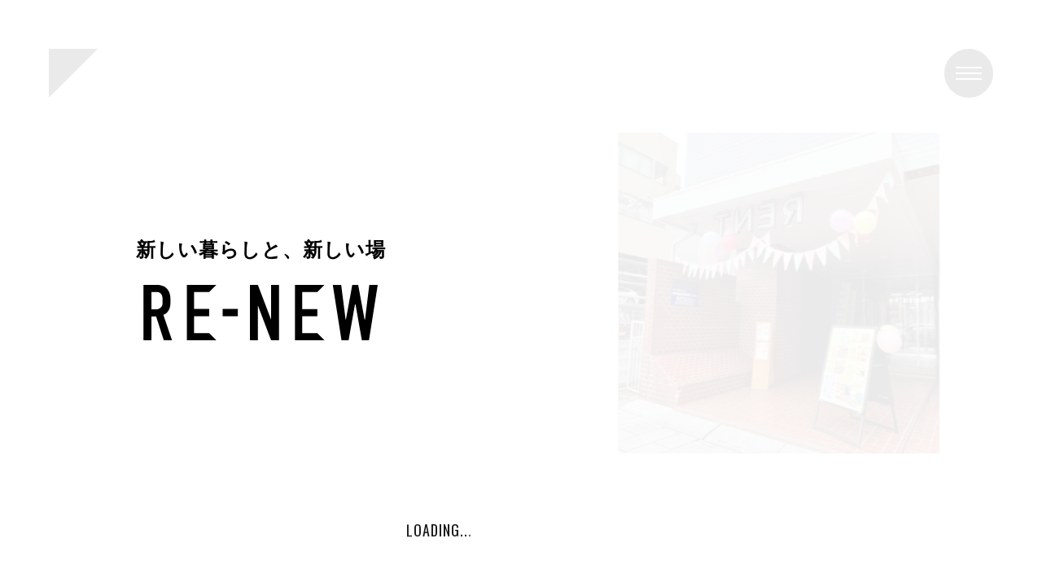

--- FILE ---
content_type: text/html; charset=UTF-8
request_url: https://renew-sendai.jp/news/detail/keyword/%E7%84%BC%E3%81%8D%E8%8F%93%E5%AD%90/
body_size: 8312
content:
<!DOCTYPE html>
<html lang="ja">
<head prefix="og: https://ogp.me/ns# fb: https://ogp.me/ns/fb# website: https://ogp.me/ns/website#">
<meta charset="utf-8">
<title>RE-NEW｜新しい暮らしと、新しい場</title>
<meta name="description" content="リノベーションによって、新しい価値を生み出し、人々の暮らしや、町に変化を生み出す。「RE-NEW」は、新しい価値の創造のきっかけを届けるWEBメディアです。">
<meta name="twitter:card" content="summary_large_image">
<meta name="twitter:site" content="@renew_sendai">
<meta property="fb:app_id" content="2276762105793473">
<meta property="og:site_name" content="RE-NEW｜新しい暮らしと、新しい場">
<meta property="og:description" content="リノベーションによって、新しい価値を生み出し、人々の暮らしや、町に変化を生み出す。「RE-NEW」は、新しい価値の創造のきっかけを届けるWEBメディアです。">
<meta property="og:title" content="RE-NEW｜新しい暮らしと、新しい場">
<meta property="og:url" content="https://renew-sendai.jp">
<meta property="og:image" content="https://renew-sendai.jp/curation/wp-content/themes/curation/img/fb_thumbnail.png">
<meta property="og:type" content="website">
<link rel="canonical" href="https://renew-sendai.jp">
<meta http-equiv="X-UA-Compatible" content="IE=edge">
<meta name="format-detection" content="telephone=no">
<meta name="keywords" content="RE-NEW,リニュー,リノベーション,リフォーム,仙台,宮城">
<meta name="viewport" content="width=device-width,initial-scale=1,minimum-scale=1,maximum-scale=2,user-scalable=no">
<link rel="apple-touch-icon" href="https://renew-sendai.jp/curation/wp-content/themes/curation/img/apple-touch-icon.png">
<link rel="icon" type="image/x-icon" href="https://renew-sendai.jp/curation/wp-content/themes/curation/img/favicon.ico">
<link rel='dns-prefetch' href='//fonts.googleapis.com'>
<link rel='dns-prefetch' href='//ajax.googleapis.com'>
<link rel="preconnect" href="https://fonts.gstatic.com">
<link href="https://fonts.googleapis.com/css2?family=Noto+Sans+JP:wght@400;700&family=Oswald&display=swap" rel="stylesheet">
<link rel="stylesheet" type="text/css" href="https://renew-sendai.jp/curation/wp-content/themes/curation/style.min.css?202110">
<link rel="stylesheet" type="text/css" href="https://renew-sendai.jp/curation/wp-content/themes/curation/common.min.css?202110">
<meta name='robots' content='max-image-preview:large' />
<!-- Google tag (gtag.js) -->
<script async src="https://www.googletagmanager.com/gtag/js?id=UA-34307867-4"></script>
<script>
  window.dataLayer = window.dataLayer || [];
  function gtag(){dataLayer.push(arguments);}
  gtag('js', new Date());

  gtag('config', 'UA-34307867-4');
</script>
</head>
<body>






<!--/WRAP/-->
<div class="wrap">



	<!--/FIX/-->
	<div class="fix fix_h">
		<div class="fix_inner">		
			<div class="fix_left">	
				<div class="fix_left_inner">		
					<div class="fix_line"><span></span></div>
					<div class="fix_text"><p class="kerning en0"><span><span>S</span></span><span><span>C</span></span><span><span>R</span></span><span><span>O</span></span><span><span>L</span></span><span><span>L</span></span></p></div>
				</div>	
			</div>
		</div>
	</div>



	<!--/HIDE/-->
	<div class="hide"></div>
	
	

	<!--/MENU/-->
	<div class="menu">
		<div class="menu_inner">		
			<div class="menu_back">
					
					<div class="menu_back_list"><div style="background-image:url(https://renew-sendai.jp/curation/wp-content/uploads/2021/07/Blank3F1203-2000x2000.jpg);"></div></div>							
					
					<div class="menu_back_list"><div style="background-image:url(https://renew-sendai.jp/curation/wp-content/uploads/2022/01/272205345_255446570036798_7049100557690333889_n.jpg);"></div></div>							
					
					<div class="menu_back_list"><div style="background-image:url(https://renew-sendai.jp/curation/wp-content/uploads/2021/10/早崎さんアップ-2000x1365.jpg);"></div></div>							
					
					<div class="menu_back_list"><div style="background-image:url(https://renew-sendai.jp/curation/wp-content/uploads/2023/02/IMG_8056-2000x2000.jpg);"></div></div>							
					
					<div class="menu_back_list"><div style="background-image:url(https://renew-sendai.jp/curation/wp-content/uploads/2025/11/料理_全体-2000x2000.jpg);"></div></div>							
					
					<div class="menu_back_list"><div style="background-image:url(https://renew-sendai.jp/curation/wp-content/uploads/2024/04/MG_4702-1696x2000.jpg);"></div></div>							
					
					<div class="menu_back_list"><div style="background-image:url(https://renew-sendai.jp/curation/wp-content/uploads/2024/12/CARNA03.png);"></div></div>							
					
					<div class="menu_back_list"><div style="background-image:url(https://renew-sendai.jp/curation/wp-content/uploads/2024/12/CARNA01-1.png);"></div></div>							
					
					<div class="menu_back_list"><div style="background-image:url(https://renew-sendai.jp/curation/wp-content/uploads/2025/11/本多さん_正面４-2000x1565.jpg);"></div></div>							
					
					<div class="menu_back_list"><div style="background-image:url(https://renew-sendai.jp/curation/wp-content/uploads/2024/10/303-2000x2000.jpg);"></div></div>							
							</div>
			<div class="menu_left">
				<div class="menu_left_inner">
					<div class="menu_logo">
						<a href="https://renew-sendai.jp/" class="link">
							<p class="kerning ja1">新しい暮らしと、新しい場</p>
							<img src="https://renew-sendai.jp/curation/wp-content/themes/curation/img/logo_img1w.svg" alt="RE-NEW">
						</a>
					</div>	
				</div>	
			</div>						
			<div class="menu_right">
				<div class="menu_right_inner">
					<div class="menu_main">
						<div class="menu_area">
							<div class="menu_list"><a href="https://renew-sendai.jp/people/" class="link"><p class="kerning ja0">新しい暮らし<span class="contents_number kerning en0"><span><span>1</span></span>
<span><span>8</span></span>
</span></p><p class="kerning en0">PEOPLE</p></a></div>
							<div class="menu_list"><a href="https://renew-sendai.jp/place/" class="link"><p class="kerning ja0">新しい場<span class="contents_number kerning en0"><span><span>2</span></span>
<span><span>2</span></span>
</span></p><p class="kerning en0">PLACE</p></a></div>
							<div class="menu_list"><a href="https://renew-sendai.jp/topics/" class="link"><p class="kerning ja0">暮らしに変化を<span class="contents_number kerning en0"><span><span>3</span></span>
<span><span>8</span></span>
</span></p><p class="kerning en0">TOPICS</p></a></div>
							<div class="menu_list"><a href="https://renew-sendai.jp/about/" class="link"><p class="kerning ja0">私たちについて</p><p class="kerning en0">ABOUT</p></a></div>
							<div class="menu_list"><a href="https://renew-sendai.jp/contact/" class="link"><p class="kerning ja0">お問い合わせ</p><p class="kerning en0">CONTACT</p></a></div>
						</div>	
					</div>	
					<div class="menu_sns">
						<div><a href="https://twitter.com/renew_sendai" target="_blank"><img src="https://renew-sendai.jp/curation/wp-content/themes/curation/img/sns_img0w.svg" alt="TWITTER"></a></div>
						<div><a href="https://www.facebook.com/renew.sendai" target="_blank"><img src="https://renew-sendai.jp/curation/wp-content/themes/curation/img/sns_img1w.svg" alt="FACEBOOK"></a></div>
						<div><a href="https://www.instagram.com/renew_sendai/" target="_blank"><img src="https://renew-sendai.jp/curation/wp-content/themes/curation/img/sns_img2w.svg" alt="INSTAGRAM"></a></div>
					</div>	
					<div class="menu_sub">
						<div><a href="https://renew-sendai.jp/contact/#policy" class="link"><p class="kerning en0">PRIVACY POLICY</p></a></div>
					</div>	
				</div>	
			</div>	
		</div>
	</div>



	<!--/POPUP/-->
	<div class="popup">
		<div class="popup_inner">
			<div class="popup_block"></div>			
		</div>
	</div>



	<!--/LOADING/-->
	<div class="loading">
		<div class="loading_inner">
			<div class="loading_left">	
				<div class="loading_left_inner">	
					<div class="loading_logo">
						<div>
							<p class="kerning ja1">新しい暮らしと、新しい場</p>
							<img src="https://renew-sendai.jp/curation/wp-content/themes/curation/img/logo_img1b.svg" alt="RE-NEW">
						</div>
					</div>	
					<div class="loading_text"><p class="kerning en0"><span><span>L</span></span><span><span>O</span></span><span><span>A</span></span><span><span>D</span></span><span><span>I</span></span><span><span>N</span></span><span><span>G</span></span><span><span>.</span></span><span><span>.</span></span><span><span>.</span></span></p></div>
				</div>	
			</div>
		</div>
	</div>



	<!--/HEADER/-->
	<div class="header">
		<div class="header_inner">
			<div class="header_logo"><a href="https://renew-sendai.jp/" class="link"><img src="https://renew-sendai.jp/curation/wp-content/themes/curation/img/logo_img0b.svg" alt="RE-NEW"><img src="https://renew-sendai.jp/curation/wp-content/themes/curation/img/logo_img0w.svg" alt="RE-NEW"></a></div>
			<div class="header_button"><a href="javascript:void(0);" class="menu_link"><div><span><span></span></span></div><div><span><span></span></span></div><div><span><span></span></span></div></a></div>		
		</div>
	</div>



	<!--/CONTENTS/-->
	<div id="top" class="contents">	


		<!--/HOME/-->
		<div id="home" class="contents_inner">
		
		
		
		


			<!--/DETAIL/-->
			<div class="contents_detail">
				<div class="contents_detail_inner">
				
				
				
					<!--/SLIDE/-->
					<div id="slide" class="contents_block scroll_element scroll_off">
						<div class="contents_block_inner">
							<div class="contents_left left_target">
								<div class="contents_left_inner">
									<div class="contents_logo">
										<a href="https://renew-sendai.jp/" class="link">
											<p class="kerning ja1">新しい暮らしと、新しい場</p>
											<h1><img src="https://renew-sendai.jp/curation/wp-content/themes/curation/img/logo_img1b.svg" alt="RE-NEW"></h1>
										</a>
									</div>	
								</div>	
							</div>						
							<div class="contents_right fix_h">
								<div class="contents_right_inner">
									<div class="slide_block slide_start">
										<div class="slide_area">
											<div class="slide_arrow main_size">
												<div class="main_set">
													<img src="https://renew-sendai.jp/curation/wp-content/themes/curation/img/transparent_img0.png">
													<a href="javascript:void(0);" class="slide_link slide_prev"><img src="https://renew-sendai.jp/curation/wp-content/themes/curation/img/arrow_img0w.svg"><img src="https://renew-sendai.jp/curation/wp-content/themes/curation/img/arrow_img4w.svg"></a>
													<a href="javascript:void(0);" class="slide_link slide_next"><img src="https://renew-sendai.jp/curation/wp-content/themes/curation/img/arrow_img0w.svg"><img src="https://renew-sendai.jp/curation/wp-content/themes/curation/img/arrow_img4w.svg"></a>
												</div>
											</div>
											<div class="slide_back slide_target slide_count">											
																										
													<div class="slide_back_list slide_list slide_on slide_on_next"><div style="background-image:url(https://renew-sendai.jp/curation/wp-content/uploads/2025/12/サムネ-1000x1000.jpg);"></div></div>	
																										
													<div class="slide_back_list slide_list "><div style="background-image:url(https://renew-sendai.jp/curation/wp-content/uploads/2025/11/本多さん_正面４-1000x1000.jpg);"></div></div>	
																										
													<div class="slide_back_list slide_list "><div style="background-image:url(https://renew-sendai.jp/curation/wp-content/uploads/2025/10/blankhotel01-1000x1000.jpg);"></div></div>	
																										
													<div class="slide_back_list slide_list "><div style="background-image:url(https://renew-sendai.jp/curation/wp-content/uploads/2025/11/料理_全体-1000x1000.jpg);"></div></div>	
																										
													<div class="slide_back_list slide_list "><div style="background-image:url(https://renew-sendai.jp/curation/wp-content/uploads/2025/10/DSC05104-1000x1000.jpg);"></div></div>	
																										
													<div class="slide_back_list slide_list "><div style="background-image:url(https://renew-sendai.jp/curation/wp-content/uploads/2025/10/expo2025-01-1000x1000.png);"></div></div>	
																										
													<div class="slide_back_list slide_list "><div style="background-image:url(https://renew-sendai.jp/curation/wp-content/uploads/2025/04/DSC04415-1000x1000.jpg);"></div></div>	
																										
													<div class="slide_back_list slide_list "><div style="background-image:url(https://renew-sendai.jp/curation/wp-content/uploads/2024/12/exterior-1000x1000.jpg);"></div></div>	
																										
													<div class="slide_back_list slide_list "><div style="background-image:url(https://renew-sendai.jp/curation/wp-content/uploads/2025/09/都築さん-1-1000x1000.jpg);"></div></div>	
																										
													<div class="slide_back_list slide_list "><div style="background-image:url(https://renew-sendai.jp/curation/wp-content/uploads/2025/07/att.jNl-Q3pLes9m9hM1An7qpa0nY5-mDY0Jqr8Txxrte-g-1000x1000.jpg);"></div></div>	
														
											</div>												
											<div class="slide_img slide_target">						
																										
													<div class="slide_img_list slide_list slide_on slide_on_next"><a href="https://renew-sendai.jp/topics/detail/5018/" class="link main_set"><img src="https://renew-sendai.jp/curation/wp-content/themes/curation/img/transparent_img0.png"><span style="background-image:url(https://renew-sendai.jp/curation/wp-content/uploads/2025/12/サムネ-1000x1000.jpg);"></span></a></div>	
																										
													<div class="slide_img_list slide_list "><a href="https://renew-sendai.jp/people/detail/4928/" class="link main_set"><img src="https://renew-sendai.jp/curation/wp-content/themes/curation/img/transparent_img0.png"><span style="background-image:url(https://renew-sendai.jp/curation/wp-content/uploads/2025/11/本多さん_正面４-1000x1000.jpg);"></span></a></div>	
																										
													<div class="slide_img_list slide_list "><a href="https://renew-sendai.jp/place/detail/4886/" class="link main_set"><img src="https://renew-sendai.jp/curation/wp-content/themes/curation/img/transparent_img0.png"><span style="background-image:url(https://renew-sendai.jp/curation/wp-content/uploads/2025/10/blankhotel01-1000x1000.jpg);"></span></a></div>	
																										
													<div class="slide_img_list slide_list "><a href="https://renew-sendai.jp/topics/detail/5009/" class="link main_set"><img src="https://renew-sendai.jp/curation/wp-content/themes/curation/img/transparent_img0.png"><span style="background-image:url(https://renew-sendai.jp/curation/wp-content/uploads/2025/11/料理_全体-1000x1000.jpg);"></span></a></div>	
																										
													<div class="slide_img_list slide_list "><a href="https://renew-sendai.jp/people/detail/4900/" class="link main_set"><img src="https://renew-sendai.jp/curation/wp-content/themes/curation/img/transparent_img0.png"><span style="background-image:url(https://renew-sendai.jp/curation/wp-content/uploads/2025/10/DSC05104-1000x1000.jpg);"></span></a></div>	
																										
													<div class="slide_img_list slide_list "><a href="https://renew-sendai.jp/topics/detail/4872/" class="link main_set"><img src="https://renew-sendai.jp/curation/wp-content/themes/curation/img/transparent_img0.png"><span style="background-image:url(https://renew-sendai.jp/curation/wp-content/uploads/2025/10/expo2025-01-1000x1000.png);"></span></a></div>	
																										
													<div class="slide_img_list slide_list "><a href="https://renew-sendai.jp/people/detail/4772/" class="link main_set"><img src="https://renew-sendai.jp/curation/wp-content/themes/curation/img/transparent_img0.png"><span style="background-image:url(https://renew-sendai.jp/curation/wp-content/uploads/2025/04/DSC04415-1000x1000.jpg);"></span></a></div>	
																										
													<div class="slide_img_list slide_list "><a href="https://renew-sendai.jp/place/detail/4727/" class="link main_set"><img src="https://renew-sendai.jp/curation/wp-content/themes/curation/img/transparent_img0.png"><span style="background-image:url(https://renew-sendai.jp/curation/wp-content/uploads/2024/12/exterior-1000x1000.jpg);"></span></a></div>	
																										
													<div class="slide_img_list slide_list "><a href="https://renew-sendai.jp/topics/detail/4839/" class="link main_set"><img src="https://renew-sendai.jp/curation/wp-content/themes/curation/img/transparent_img0.png"><span style="background-image:url(https://renew-sendai.jp/curation/wp-content/uploads/2025/09/都築さん-1-1000x1000.jpg);"></span></a></div>	
																										
													<div class="slide_img_list slide_list slide_off slide_off_next"><a href="https://renew-sendai.jp/topics/detail/4814/" class="link main_set"><img src="https://renew-sendai.jp/curation/wp-content/themes/curation/img/transparent_img0.png"><span style="background-image:url(https://renew-sendai.jp/curation/wp-content/uploads/2025/07/att.jNl-Q3pLes9m9hM1An7qpa0nY5-mDY0Jqr8Txxrte-g-1000x1000.jpg);"></span></a></div>	
														
											</div>												
											<div class="slide_category slide_target">																	
																											
													<div class="slide_category_list slide_list slide_on slide_on_next"><p class="kerning en0">RECOMMEND TOPICS</p></div>
																											
													<div class="slide_category_list slide_list "><p class="kerning en0">RECOMMEND PEOPLE</p></div>
																											
													<div class="slide_category_list slide_list "><p class="kerning en0">RECOMMEND PLACE</p></div>
																											
													<div class="slide_category_list slide_list "><p class="kerning en0">RECOMMEND TOPICS</p></div>
																											
													<div class="slide_category_list slide_list "><p class="kerning en0">RECOMMEND PEOPLE</p></div>
																											
													<div class="slide_category_list slide_list "><p class="kerning en0">RECOMMEND TOPICS</p></div>
																											
													<div class="slide_category_list slide_list "><p class="kerning en0">RECOMMEND PEOPLE</p></div>
																											
													<div class="slide_category_list slide_list "><p class="kerning en0">RECOMMEND PLACE</p></div>
																											
													<div class="slide_category_list slide_list "><p class="kerning en0">RECOMMEND TOPICS</p></div>
																											
													<div class="slide_category_list slide_list "><p class="kerning en0">RECOMMEND TOPICS</p></div>
														
											</div>												
											<div class="slide_title slide_target">																									
																										
													<div class="slide_title_list slide_list slide_on slide_on_next">
														<div><a href="https://renew-sendai.jp/topics/detail/5018/" class="link"><p class="kerning ja0">【イベントレポート】2025年に開催した6LABOを振り返る</p></a></div>
														<div>
															<p class="kerning ja0">
																<a href="https://renew-sendai.jp/topics/" class="link">#暮らしに変化を</a>
																																	<a href="https://renew-sendai.jp/topics/?category=%e8%a1%97%e3%81%ae%e3%81%93%e3%81%a8" class="link">#街のこと</a>
																															</p>
														</div>									
													</div>	
																										
													<div class="slide_title_list slide_list ">
														<div><a href="https://renew-sendai.jp/people/detail/4928/" class="link"><p class="kerning ja0">【シェアする人びと】『TNER』で働く行政書士・本多歩さんに聞く「働く場所」の選び方</p></a></div>
														<div>
															<p class="kerning ja0">
																<a href="https://renew-sendai.jp/people/" class="link">#新しい暮らし</a>
																																	<a href="https://renew-sendai.jp/people/?category=%e6%96%b0%e3%81%97%e3%81%84%e4%be%a1%e5%80%a4%e8%a6%b3%e3%81%a7%e4%bb%95%e4%ba%8b%e3%82%92%e3%81%99%e3%82%8b%e4%ba%ba" class="link">#新しい価値観で仕事をする人</a>
																															</p>
														</div>									
													</div>	
																										
													<div class="slide_title_list slide_list ">
														<div><a href="https://renew-sendai.jp/place/detail/4886/" class="link"><p class="kerning ja0">仙台観光の新たな発着地点として｜Blank Hotel</p></a></div>
														<div>
															<p class="kerning ja0">
																<a href="https://renew-sendai.jp/place/" class="link">#新しい場</a>
																																	<a href="https://renew-sendai.jp/place/?category=%e3%83%9b%e3%83%86%e3%83%ab" class="link">#ホテル</a>
																																	<a href="https://renew-sendai.jp/place/?category=blank" class="link">#Blank</a>
																															</p>
														</div>									
													</div>	
																										
													<div class="slide_title_list slide_list ">
														<div><a href="https://renew-sendai.jp/topics/detail/5009/" class="link"><p class="kerning ja0">交流が仕事のチャンスに変わる。3施設合同交流会レポート</p></a></div>
														<div>
															<p class="kerning ja0">
																<a href="https://renew-sendai.jp/topics/" class="link">#暮らしに変化を</a>
																																	<a href="https://renew-sendai.jp/topics/?category=%e8%a1%97%e3%81%ae%e3%81%93%e3%81%a8" class="link">#街のこと</a>
																															</p>
														</div>									
													</div>	
																										
													<div class="slide_title_list slide_list ">
														<div><a href="https://renew-sendai.jp/people/detail/4900/" class="link"><p class="kerning ja0">【シェアする人びと】合同会社セレモニーミュージック仙台　佐々木由美子さん | 「複業」をしなやかに織りなす理由とは</p></a></div>
														<div>
															<p class="kerning ja0">
																<a href="https://renew-sendai.jp/people/" class="link">#新しい暮らし</a>
																																	<a href="https://renew-sendai.jp/people/?category=%e6%96%b0%e3%81%97%e3%81%84%e4%be%a1%e5%80%a4%e8%a6%b3%e3%81%a7%e4%bb%95%e4%ba%8b%e3%82%92%e3%81%99%e3%82%8b%e4%ba%ba" class="link">#新しい価値観で仕事をする人</a>
																															</p>
														</div>									
													</div>	
																										
													<div class="slide_title_list slide_list ">
														<div><a href="https://renew-sendai.jp/topics/detail/4872/" class="link"><p class="kerning ja0">【イベントレポート】『リノベーションEXPO東北2025』</p></a></div>
														<div>
															<p class="kerning ja0">
																<a href="https://renew-sendai.jp/topics/" class="link">#暮らしに変化を</a>
																																	<a href="https://renew-sendai.jp/topics/?category=%e4%bd%8f%e3%81%be%e3%81%84%e3%81%ae%e3%81%93%e3%81%a8" class="link">#住まいのこと</a>
																																	<a href="https://renew-sendai.jp/topics/?category=%e8%a1%97%e3%81%ae%e3%81%93%e3%81%a8" class="link">#街のこと</a>
																															</p>
														</div>									
													</div>	
																										
													<div class="slide_title_list slide_list ">
														<div><a href="https://renew-sendai.jp/people/detail/4772/" class="link"><p class="kerning ja0">【シェアする人びと】合同会社杜の日 及川結さん「癒しを届ける森の案内人」</p></a></div>
														<div>
															<p class="kerning ja0">
																<a href="https://renew-sendai.jp/people/" class="link">#新しい暮らし</a>
																																	<a href="https://renew-sendai.jp/people/?category=%e6%96%b0%e3%81%97%e3%81%84%e4%be%a1%e5%80%a4%e8%a6%b3%e3%81%a7%e4%bb%95%e4%ba%8b%e3%82%92%e3%81%99%e3%82%8b%e4%ba%ba" class="link">#新しい価値観で仕事をする人</a>
																															</p>
														</div>									
													</div>	
																										
													<div class="slide_title_list slide_list ">
														<div><a href="https://renew-sendai.jp/place/detail/4727/" class="link"><p class="kerning ja0">3つの「育」が楽しめる新しい宿泊体験の場</p></a></div>
														<div>
															<p class="kerning ja0">
																<a href="https://renew-sendai.jp/place/" class="link">#新しい場</a>
																																	<a href="https://renew-sendai.jp/place/?category=%e4%ba%8b%e6%a5%ad%e7%94%a8" class="link">#事業用</a>
																															</p>
														</div>									
													</div>	
																										
													<div class="slide_title_list slide_list ">
														<div><a href="https://renew-sendai.jp/topics/detail/4839/" class="link"><p class="kerning ja0">レンタルキッチンから広がった『焼菓子つきみ』の挑戦と、『シェアショップMEGURU』の魅力</p></a></div>
														<div>
															<p class="kerning ja0">
																<a href="https://renew-sendai.jp/topics/" class="link">#暮らしに変化を</a>
																																	<a href="https://renew-sendai.jp/topics/?category=%e8%a1%97%e3%81%ae%e3%81%93%e3%81%a8" class="link">#街のこと</a>
																															</p>
														</div>									
													</div>	
																										
													<div class="slide_title_list slide_list ">
														<div><a href="https://renew-sendai.jp/topics/detail/4814/" class="link"><p class="kerning ja0">【イベントレポート】くつろぎの時間を共有する、小さなマーケット</p></a></div>
														<div>
															<p class="kerning ja0">
																<a href="https://renew-sendai.jp/topics/" class="link">#暮らしに変化を</a>
																																	<a href="https://renew-sendai.jp/topics/?category=%e8%a1%97%e3%81%ae%e3%81%93%e3%81%a8" class="link">#街のこと</a>
																															</p>
														</div>									
													</div>	
														
											</div>											
											<div class="slide_pager slide_target">																				
																										
													<div class="slide_pager_list slide_list slide_on slide_on_next">
														<p class="kerning en0">
															<span>0</span>
<span>1</span>
														</p>
													</div>
																										
													<div class="slide_pager_list slide_list ">
														<p class="kerning en0">
															<span>0</span>
<span>2</span>
														</p>
													</div>
																										
													<div class="slide_pager_list slide_list ">
														<p class="kerning en0">
															<span>0</span>
<span>3</span>
														</p>
													</div>
																										
													<div class="slide_pager_list slide_list ">
														<p class="kerning en0">
															<span>0</span>
<span>4</span>
														</p>
													</div>
																										
													<div class="slide_pager_list slide_list ">
														<p class="kerning en0">
															<span>0</span>
<span>5</span>
														</p>
													</div>
																										
													<div class="slide_pager_list slide_list ">
														<p class="kerning en0">
															<span>0</span>
<span>6</span>
														</p>
													</div>
																										
													<div class="slide_pager_list slide_list ">
														<p class="kerning en0">
															<span>0</span>
<span>7</span>
														</p>
													</div>
																										
													<div class="slide_pager_list slide_list ">
														<p class="kerning en0">
															<span>0</span>
<span>8</span>
														</p>
													</div>
																										
													<div class="slide_pager_list slide_list ">
														<p class="kerning en0">
															<span>0</span>
<span>9</span>
														</p>
													</div>
																										
													<div class="slide_pager_list slide_list ">
														<p class="kerning en0">
															<span>1</span>
<span>0</span>
														</p>
													</div>
													
												<img src="https://renew-sendai.jp/curation/wp-content/themes/curation/img/arrow_img1w.svg">
												<p class="kerning en0"><span>1</span>
<span>0</span>
</p>	
											</div>														
										</div>	
									</div>
								</div>	
							</div>								
						</div>
					</div>
				
				
				
					<!--/PEOPLE/-->
					<div id="people" class="contents_block scroll_element scroll_off">
						<div class="contents_block_inner">
							<div class="contents_left left_target">
								<div class="contents_left_inner">
									<div class="contents_title">
										<h2 class="kerning ja0">新しい暮らし<span class="contents_number kerning en0"><span>1</span>
<span>8</span>
</span></h2>
										<p class="kerning ja0">リノベーションやサービスを日常に。<br>心地の良い暮らしに纏わる人々。</p>
										<p class="kerning en0">PEOPLE</p>
									</div>	
								</div>	
							</div>						
							<div class="contents_right">
								<div class="contents_right_inner">
									<div class="slide_block slide_start scroll_element scroll_off scroll_off1">
										<div class="slide_area">
											<img src="https://renew-sendai.jp/curation/wp-content/themes/curation/img/transparent_img0.png" class="pc_disp">
											<img src="https://renew-sendai.jp/curation/wp-content/themes/curation/img/transparent_img3.png" class="sp_disp tb_disp">
											<div class="slide_arrow slide_size">
												<div class="slide_set">
													<img src="https://renew-sendai.jp/curation/wp-content/themes/curation/img/transparent_img0.png">
													<a href="javascript:void(0);" class="slide_link slide_prev"><img src="https://renew-sendai.jp/curation/wp-content/themes/curation/img/arrow_img0w.svg"><img src="https://renew-sendai.jp/curation/wp-content/themes/curation/img/arrow_img4w.svg"></a>
													<a href="javascript:void(0);" class="slide_link slide_next"><img src="https://renew-sendai.jp/curation/wp-content/themes/curation/img/arrow_img0w.svg"><img src="https://renew-sendai.jp/curation/wp-content/themes/curation/img/arrow_img4w.svg"></a>
												</div>
											</div>
											<div class="slide_back slide_target slide_count">											
																											
																																				
															
														<div class="slide_back_list slide_list slide_on slide_on_next"><div style="background-image:url(https://renew-sendai.jp/curation/wp-content/uploads/2025/11/本多さん_正面４-1000x1000.jpg);"></div></div>	
															
																											
																											
																																				
															
														<div class="slide_back_list slide_list "><div style="background-image:url(https://renew-sendai.jp/curation/wp-content/uploads/2025/10/DSC05104-1000x1000.jpg);"></div></div>	
															
																											
																																				
															
														<div class="slide_back_list slide_list "><div style="background-image:url(https://renew-sendai.jp/curation/wp-content/uploads/2025/04/DSC04415-1000x1000.jpg);"></div></div>	
															
																											
																											
																											
													
											</div>											
											<div class="slide_img slide_target">																	
																											
																											
															
														<div class="slide_img_list slide_list slide_on slide_on_next"><a href="https://renew-sendai.jp/people/detail/4928/" class="link slide_set"><img src="https://renew-sendai.jp/curation/wp-content/themes/curation/img/transparent_img0.png"><span style="background-image:url(https://renew-sendai.jp/curation/wp-content/uploads/2025/11/本多さん_正面４-1000x1000.jpg);"></span></a></div>	
																
																											
																											
																											
															
														<div class="slide_img_list slide_list "><a href="https://renew-sendai.jp/people/detail/4900/" class="link slide_set"><img src="https://renew-sendai.jp/curation/wp-content/themes/curation/img/transparent_img0.png"><span style="background-image:url(https://renew-sendai.jp/curation/wp-content/uploads/2025/10/DSC05104-1000x1000.jpg);"></span></a></div>	
																
																											
																											
															
														<div class="slide_img_list slide_list slide_off slide_off_next"><a href="https://renew-sendai.jp/people/detail/4772/" class="link slide_set"><img src="https://renew-sendai.jp/curation/wp-content/themes/curation/img/transparent_img0.png"><span style="background-image:url(https://renew-sendai.jp/curation/wp-content/uploads/2025/04/DSC04415-1000x1000.jpg);"></span></a></div>	
																
																											
																											
																											
													
											</div>																	
											<div class="slide_category">
												<div class="slide_category_list"><p class="kerning en0">RECOMMEND PEOPLE</p></div>
											</div>		
											<div class="slide_title slide_target">										
																											
																											
															
														<div class="slide_title_list slide_list slide_on slide_on_next">
															<div><a href="https://renew-sendai.jp/people/detail/4928/" class="link"><p class="kerning ja0">【シェアする人びと】『TNER』で働く行政書士・本多歩さんに聞く「働く場所」の選び方</p></a></div>
															<div>
																<p class="kerning ja0">
																	<a href="https://renew-sendai.jp/people/" class="link">#新しい暮らし</a>
																																			<a href="https://renew-sendai.jp/people/?category=%e6%96%b0%e3%81%97%e3%81%84%e4%be%a1%e5%80%a4%e8%a6%b3%e3%81%a7%e4%bb%95%e4%ba%8b%e3%82%92%e3%81%99%e3%82%8b%e4%ba%ba" class="link">#新しい価値観で仕事をする人</a>
																																	</p>
															</div>									
														</div>	
															
																											
																											
																											
															
														<div class="slide_title_list slide_list ">
															<div><a href="https://renew-sendai.jp/people/detail/4900/" class="link"><p class="kerning ja0">【シェアする人びと】合同会社セレモニーミュージック仙台　佐々木由美子さん | 「複業」をしなやかに織りなす理由とは</p></a></div>
															<div>
																<p class="kerning ja0">
																	<a href="https://renew-sendai.jp/people/" class="link">#新しい暮らし</a>
																																			<a href="https://renew-sendai.jp/people/?category=%e6%96%b0%e3%81%97%e3%81%84%e4%be%a1%e5%80%a4%e8%a6%b3%e3%81%a7%e4%bb%95%e4%ba%8b%e3%82%92%e3%81%99%e3%82%8b%e4%ba%ba" class="link">#新しい価値観で仕事をする人</a>
																																	</p>
															</div>									
														</div>	
															
																											
																											
															
														<div class="slide_title_list slide_list ">
															<div><a href="https://renew-sendai.jp/people/detail/4772/" class="link"><p class="kerning ja0">【シェアする人びと】合同会社杜の日 及川結さん「癒しを届ける森の案内人」</p></a></div>
															<div>
																<p class="kerning ja0">
																	<a href="https://renew-sendai.jp/people/" class="link">#新しい暮らし</a>
																																			<a href="https://renew-sendai.jp/people/?category=%e6%96%b0%e3%81%97%e3%81%84%e4%be%a1%e5%80%a4%e8%a6%b3%e3%81%a7%e4%bb%95%e4%ba%8b%e3%82%92%e3%81%99%e3%82%8b%e4%ba%ba" class="link">#新しい価値観で仕事をする人</a>
																																	</p>
															</div>									
														</div>	
															
																											
																											
																											
													
											</div>											
											<div class="slide_pager slide_target">																			
																												
																											
															
														<div class="slide_pager_list slide_list slide_on slide_on_next">
															<p class="kerning en0">
																<span>0</span>
<span>1</span>
															</p>
														</div>
																
																												
																												
																											
															
														<div class="slide_pager_list slide_list ">
															<p class="kerning en0">
																<span>0</span>
<span>2</span>
															</p>
														</div>
																
																												
																											
															
														<div class="slide_pager_list slide_list ">
															<p class="kerning en0">
																<span>0</span>
<span>3</span>
															</p>
														</div>
																
																												
																												
																												
															
												<img src="https://renew-sendai.jp/curation/wp-content/themes/curation/img/arrow_img1w.svg">
												<p class="kerning en0"><span>0</span>
<span>3</span>
</p>	
											</div>	
										</div>	
									</div>				
									<div class="list_block">
											
											<div class="list scroll_element scroll_off scroll_off1">
												<div class="list_inner">
													<div class="list_img">
														<img src="https://renew-sendai.jp/curation/wp-content/themes/curation/img/transparent_img0.png">
														<div class="scroll_transform"><span style="background-image:url(https://renew-sendai.jp/curation/wp-content/uploads/2025/11/本多さん_正面４-1000x1000.jpg);"></span></div>
													</div>
													<div class="list_text">
														<p class="kerning ja0">【シェアする人びと】『TNER』で働く行政書士・本多歩さんに聞く「働く場所」の選び方</p>
														<p class="kerning ja0">
															<a href="https://renew-sendai.jp/people/" class="link">#新しい暮らし</a>
																															<a href="https://renew-sendai.jp/people/?category=%e6%96%b0%e3%81%97%e3%81%84%e4%be%a1%e5%80%a4%e8%a6%b3%e3%81%a7%e4%bb%95%e4%ba%8b%e3%82%92%e3%81%99%e3%82%8b%e4%ba%ba" class="link">#新しい価値観で仕事をする人</a>
																													</p>
													</div>
													<div class="list_icon"><div><span></span></div><div><span></span></div></div>
													<a href="https://renew-sendai.jp/people/detail/4928/" class="list_link link"></a>
												</div>
											</div>	
											
											<div class="list scroll_element scroll_off scroll_off1">
												<div class="list_inner">
													<div class="list_img">
														<img src="https://renew-sendai.jp/curation/wp-content/themes/curation/img/transparent_img0.png">
														<div class="scroll_transform"><span style="background-image:url(https://renew-sendai.jp/curation/wp-content/uploads/2025/10/DSC05104-1000x1000.jpg);"></span></div>
													</div>
													<div class="list_text">
														<p class="kerning ja0">【シェアする人びと】合同会社セレモニーミュージック仙台　佐々木由美子さん | 「複業」をしなやかに織りなす理由とは</p>
														<p class="kerning ja0">
															<a href="https://renew-sendai.jp/people/" class="link">#新しい暮らし</a>
																															<a href="https://renew-sendai.jp/people/?category=%e6%96%b0%e3%81%97%e3%81%84%e4%be%a1%e5%80%a4%e8%a6%b3%e3%81%a7%e4%bb%95%e4%ba%8b%e3%82%92%e3%81%99%e3%82%8b%e4%ba%ba" class="link">#新しい価値観で仕事をする人</a>
																													</p>
													</div>
													<div class="list_icon"><div><span></span></div><div><span></span></div></div>
													<a href="https://renew-sendai.jp/people/detail/4900/" class="list_link link"></a>
												</div>
											</div>	
											
											<div class="list scroll_element scroll_off scroll_off1">
												<div class="list_inner">
													<div class="list_img">
														<img src="https://renew-sendai.jp/curation/wp-content/themes/curation/img/transparent_img0.png">
														<div class="scroll_transform"><span style="background-image:url(https://renew-sendai.jp/curation/wp-content/uploads/2025/04/DSC04415-1000x1000.jpg);"></span></div>
													</div>
													<div class="list_text">
														<p class="kerning ja0">【シェアする人びと】合同会社杜の日 及川結さん「癒しを届ける森の案内人」</p>
														<p class="kerning ja0">
															<a href="https://renew-sendai.jp/people/" class="link">#新しい暮らし</a>
																															<a href="https://renew-sendai.jp/people/?category=%e6%96%b0%e3%81%97%e3%81%84%e4%be%a1%e5%80%a4%e8%a6%b3%e3%81%a7%e4%bb%95%e4%ba%8b%e3%82%92%e3%81%99%e3%82%8b%e4%ba%ba" class="link">#新しい価値観で仕事をする人</a>
																													</p>
													</div>
													<div class="list_icon"><div><span></span></div><div><span></span></div></div>
													<a href="https://renew-sendai.jp/people/detail/4772/" class="list_link link"></a>
												</div>
											</div>	
											
											<div class="list scroll_element scroll_off scroll_off1">
												<div class="list_inner">
													<div class="list_img">
														<img src="https://renew-sendai.jp/curation/wp-content/themes/curation/img/transparent_img0.png">
														<div class="scroll_transform"><span style="background-image:url(https://renew-sendai.jp/curation/wp-content/uploads/2025/01/小只2-1000x1000.jpg);"></span></div>
													</div>
													<div class="list_text">
														<p class="kerning ja0">私を活かすフォトスタジオ『studio salt』が写し出すものとは</p>
														<p class="kerning ja0">
															<a href="https://renew-sendai.jp/people/" class="link">#新しい暮らし</a>
																															<a href="https://renew-sendai.jp/people/?category=%e6%96%b0%e3%81%97%e3%81%84%e4%be%a1%e5%80%a4%e8%a6%b3%e3%81%a7%e4%bb%95%e4%ba%8b%e3%82%92%e3%81%99%e3%82%8b%e4%ba%ba" class="link">#新しい価値観で仕事をする人</a>
																													</p>
													</div>
													<div class="list_icon"><div><span></span></div><div><span></span></div></div>
													<a href="https://renew-sendai.jp/people/detail/4736/" class="list_link link"></a>
												</div>
											</div>	
																			</div>	
									<div class="button_block scroll_element scroll_off scroll_off0">		
										<a href="https://renew-sendai.jp/people/" class="link button button_round button_w"><p class="kerning ja0">新しい暮らし一覧</p></a>					
									</div>		
								</div>	
							</div>								
						</div>
					</div>				
				
				
				
					<!--/PLACE/-->
					<div id="place" class="contents_block scroll_element scroll_off">
						<div class="contents_block_inner">
							<div class="contents_left left_target">
								<div class="contents_left_inner">
									<div class="contents_title">
										<h2 class="kerning ja0">新しい場<span class="contents_number kerning en0"><span>2</span>
<span>2</span>
</span></h2>
										<p class="kerning ja0">シェアオフィスや賃貸・販売物件など、<br>編集部オススメの新しい場所。</p>
										<p class="kerning en0">PLACE</p>
									</div>	
								</div>	
							</div>						
							<div class="contents_right">
								<div class="contents_right_inner">
									<div class="slide_block slide_start scroll_element scroll_off scroll_off1">
										<div class="slide_area">
											<img src="https://renew-sendai.jp/curation/wp-content/themes/curation/img/transparent_img1.png" class="pc_disp">
											<img src="https://renew-sendai.jp/curation/wp-content/themes/curation/img/transparent_img2.png" class="sp_disp tb_disp">
											<div class="slide_arrow">
												<div class="slide_set">
													<img src="https://renew-sendai.jp/curation/wp-content/themes/curation/img/transparent_img0.png">
													<a href="javascript:void(0);" class="slide_link slide_prev"><img src="https://renew-sendai.jp/curation/wp-content/themes/curation/img/arrow_img0w.svg"><img src="https://renew-sendai.jp/curation/wp-content/themes/curation/img/arrow_img4w.svg"></a>
													<a href="javascript:void(0);" class="slide_link slide_next"><img src="https://renew-sendai.jp/curation/wp-content/themes/curation/img/arrow_img0w.svg"><img src="https://renew-sendai.jp/curation/wp-content/themes/curation/img/arrow_img4w.svg"></a>
												</div>
											</div>
											<div class="slide_back slide_target slide_count">											
																											
																											
																																				
															
														<div class="slide_back_list slide_list slide_on slide_on_next"><div style="background-image:url(https://renew-sendai.jp/curation/wp-content/uploads/2025/10/blankhotel01-1000x1000.jpg);"></div></div>	
															
																											
																											
																											
																											
																																				
															
														<div class="slide_back_list slide_list "><div style="background-image:url(https://renew-sendai.jp/curation/wp-content/uploads/2024/12/exterior-1000x1000.jpg);"></div></div>	
															
																											
																											
													
											</div>											
											<div class="slide_img slide_target">																	
																											
																											
																											
															
														<div class="slide_img_list slide_list slide_on slide_on_next"><a href="https://renew-sendai.jp/place/detail/4886/" class="link slide_set"><img src="https://renew-sendai.jp/curation/wp-content/themes/curation/img/transparent_img0.png"><span style="background-image:url(https://renew-sendai.jp/curation/wp-content/uploads/2025/10/blankhotel01-1000x1000.jpg);"></span>
																														<div class="property_type property_type_rent"><p class="kerning en0">RENT</p></div>
																																												<div class="property_new"><p class="kerning en0">NEW</p></div>
																												</a></div>	
																
																											
																											
																											
																											
																											
															
														<div class="slide_img_list slide_list slide_off slide_off_next"><a href="https://renew-sendai.jp/place/detail/4727/" class="link slide_set"><img src="https://renew-sendai.jp/curation/wp-content/themes/curation/img/transparent_img0.png"><span style="background-image:url(https://renew-sendai.jp/curation/wp-content/uploads/2024/12/exterior-1000x1000.jpg);"></span>
																														<div class="property_type property_type_sold"><p class="kerning en0">SOLD</p></div>
																																												<div class="property_new"><p class="kerning en0">NEW</p></div>
																												</a></div>	
																
																											
																											
													
											</div>																	
											<div class="slide_category">
												<div class="slide_category_list"><p class="kerning en0">RECOMMEND PLACE</p></div>
											</div>		
											<div class="slide_title slide_target">										
																											
																											
																											
															
														<div class="slide_title_list slide_list slide_on slide_on_next">
															<div><a href="https://renew-sendai.jp/place/detail/4886/" class="link">
																																	<p class="kerning ja0">Blank Hotel</p>
																																<p class="kerning ja0">仙台観光の新たな発着地点として｜Blank Hotel</p>
															</a></div>
															<div><p class="kerning ja0">
																																	41㎡<br>
																																																	宮城県仙台市青葉区大町二丁目3-12<br>
																																															
															</p></div>															
															<div>
																<p class="kerning ja0">
																	<a href="https://renew-sendai.jp/place/" class="link">#新しい場</a>
																																			<a href="https://renew-sendai.jp/place/?category=%e3%83%9b%e3%83%86%e3%83%ab" class="link">#ホテル</a>
																																			<a href="https://renew-sendai.jp/place/?category=blank" class="link">#Blank</a>
																																	</p>
															</div>									
														</div>	
															
																											
																											
																											
																											
																											
															
														<div class="slide_title_list slide_list ">
															<div><a href="https://renew-sendai.jp/place/detail/4727/" class="link">
																																	<p class="kerning ja0">SOIL Nagatoyumoto</p>
																																<p class="kerning ja0">3つの「育」が楽しめる新しい宿泊体験の場</p>
															</a></div>
															<div><p class="kerning ja0">
																																																	山口県長門市深川湯本2257番地<br>
																																															
															</p></div>															
															<div>
																<p class="kerning ja0">
																	<a href="https://renew-sendai.jp/place/" class="link">#新しい場</a>
																																			<a href="https://renew-sendai.jp/place/?category=%e4%ba%8b%e6%a5%ad%e7%94%a8" class="link">#事業用</a>
																																	</p>
															</div>									
														</div>	
															
																											
																											
													
											</div>											
											<div class="slide_pager slide_target">																			
																												
																												
																											
															
														<div class="slide_pager_list slide_list slide_on slide_on_next">
															<p class="kerning en0">
																<span>0</span>
<span>1</span>
															</p>
														</div>
																
																												
																												
																												
																												
																											
															
														<div class="slide_pager_list slide_list ">
															<p class="kerning en0">
																<span>0</span>
<span>2</span>
															</p>
														</div>
																
																												
																												
															
												<img src="https://renew-sendai.jp/curation/wp-content/themes/curation/img/arrow_img1w.svg">
												<p class="kerning en0"><span>0</span>
<span>2</span>
</p>	
											</div>	
										</div>	
									</div>	
									<div class="list_block">
											
											<div class="list scroll_element scroll_off scroll_off1">
												<div class="list_inner">
													<div class="list_img">
														<img src="https://renew-sendai.jp/curation/wp-content/themes/curation/img/transparent_img0.png">
														<div class="scroll_transform"><span style="background-image:url(https://renew-sendai.jp/curation/wp-content/uploads/2025/10/blankhotel01-1000x1000.jpg);"></span></div>
																														<div class="property_type property_type_rent"><p class="kerning en0">RENT</p></div>
																																												<div class="property_new"><p class="kerning en0">NEW</p></div>
																											</div>
													<div class="list_text">
														<p class="kerning ja0">
																															<span>Blank Hotel</span>
																														仙台観光の新たな発着地点として｜Blank Hotel														</p>
														<p class="kerning ja0">														
																															41㎡<br>
																																														宮城県仙台市青葉区大町二丁目3-12<br>
																																
														</p>														
														<p class="kerning ja0">
															<a href="https://renew-sendai.jp/place/" class="link">#新しい場</a>
																															<a href="https://renew-sendai.jp/place/?category=%e3%83%9b%e3%83%86%e3%83%ab" class="link">#ホテル</a>
																															<a href="https://renew-sendai.jp/place/?category=blank" class="link">#Blank</a>
																													</p>
													</div>
													<div class="list_icon"><div><span></span></div><div><span></span></div></div>
													<a href="https://renew-sendai.jp/place/detail/4886/" class="list_link link"></a>
												</div>
											</div>	
											
											<div class="list scroll_element scroll_off scroll_off1">
												<div class="list_inner">
													<div class="list_img">
														<img src="https://renew-sendai.jp/curation/wp-content/themes/curation/img/transparent_img0.png">
														<div class="scroll_transform"><span style="background-image:url(https://renew-sendai.jp/curation/wp-content/uploads/2025/04/3Fフリーデスク-1000x1000.jpg);"></span></div>
																														<div class="property_type property_type_rent"><p class="kerning en0">RENT</p></div>
																																										</div>
													<div class="list_text">
														<p class="kerning ja0">
																															<span>TNER土日限定プラン</span>
																														TNER「土日限定プラン」｜週末の限られた時間を有効に使いたい人に														</p>
														<p class="kerning ja0">														
																																														仙台市青葉区二日町17-22<br>
																																														<span>5,500円</span>
																	
														</p>														
														<p class="kerning ja0">
															<a href="https://renew-sendai.jp/place/" class="link">#新しい場</a>
																															<a href="https://renew-sendai.jp/place/?category=%e3%82%b7%e3%82%a7%e3%82%a2%e3%82%aa%e3%83%95%e3%82%a3%e3%82%b9" class="link">#シェアオフィス</a>
																															<a href="https://renew-sendai.jp/place/?category=tner" class="link">#TNER</a>
																															<a href="https://renew-sendai.jp/place/?category=%e3%83%95%e3%83%aa%e3%83%bc%e3%83%87%e3%82%b9%e3%82%af" class="link">#フリーデスク</a>
																													</p>
													</div>
													<div class="list_icon"><div><span></span></div><div><span></span></div></div>
													<a href="https://renew-sendai.jp/place/detail/4835/" class="list_link link"></a>
												</div>
											</div>	
											
											<div class="list scroll_element scroll_off scroll_off1">
												<div class="list_inner">
													<div class="list_img">
														<img src="https://renew-sendai.jp/curation/wp-content/themes/curation/img/transparent_img0.png">
														<div class="scroll_transform"><span style="background-image:url(https://renew-sendai.jp/curation/wp-content/uploads/2024/12/exterior-1000x1000.jpg);"></span></div>
																														<div class="property_type property_type_sold"><p class="kerning en0">SOLD</p></div>
																																												<div class="property_new"><p class="kerning en0">NEW</p></div>
																											</div>
													<div class="list_text">
														<p class="kerning ja0">
																															<span>SOIL Nagatoyumoto</span>
																														3つの「育」が楽しめる新しい宿泊体験の場														</p>
														<p class="kerning ja0">														
																																														山口県長門市深川湯本2257番地<br>
																																
														</p>														
														<p class="kerning ja0">
															<a href="https://renew-sendai.jp/place/" class="link">#新しい場</a>
																															<a href="https://renew-sendai.jp/place/?category=%e4%ba%8b%e6%a5%ad%e7%94%a8" class="link">#事業用</a>
																													</p>
													</div>
													<div class="list_icon"><div><span></span></div><div><span></span></div></div>
													<a href="https://renew-sendai.jp/place/detail/4727/" class="list_link link"></a>
												</div>
											</div>	
											
											<div class="list scroll_element scroll_off scroll_off1">
												<div class="list_inner">
													<div class="list_img">
														<img src="https://renew-sendai.jp/curation/wp-content/themes/curation/img/transparent_img0.png">
														<div class="scroll_transform"><span style="background-image:url(https://renew-sendai.jp/curation/wp-content/uploads/2024/10/303-1000x1000.jpg);"></span></div>
																														<div class="property_type property_type_full"><p class="kerning en0">FULL</p></div>
																																										</div>
													<div class="list_text">
														<p class="kerning ja0">
																															<span>TNER 303号室</span>
																														コンパクトに働くオフィス。TNER303														</p>
														<p class="kerning ja0">														
																															2.79㎡<br>
																																														仙台市青葉区二日町17番22号<br>
																																														<span>-円</span>
																	
														</p>														
														<p class="kerning ja0">
															<a href="https://renew-sendai.jp/place/" class="link">#新しい場</a>
																															<a href="https://renew-sendai.jp/place/?category=%e8%b2%b8%e4%ba%8b%e5%8b%99%e6%89%80" class="link">#貸事務所</a>
																															<a href="https://renew-sendai.jp/place/?category=%e4%ba%8b%e5%8b%99%e6%89%80" class="link">#事務所</a>
																															<a href="https://renew-sendai.jp/place/?category=%e8%b3%83%e8%b2%b8%e7%89%a9%e4%bb%b6" class="link">#賃貸物件</a>
																															<a href="https://renew-sendai.jp/place/?category=%e3%82%b7%e3%82%a7%e3%82%a2%e3%82%aa%e3%83%95%e3%82%a3%e3%82%b9" class="link">#シェアオフィス</a>
																															<a href="https://renew-sendai.jp/place/?category=tner" class="link">#TNER</a>
																													</p>
													</div>
													<div class="list_icon"><div><span></span></div><div><span></span></div></div>
													<a href="https://renew-sendai.jp/place/detail/4648/" class="list_link link"></a>
												</div>
											</div>	
																			</div>	
									<div class="button_block scroll_element scroll_off scroll_off0">		
										<a href="https://renew-sendai.jp/place/" class="link button button_round button_w"><p class="kerning ja0">新しい場一覧</p></a>						
									</div>	
								</div>	
							</div>								
						</div>
					</div>	
				
				
				
					<!--/TOPICS/-->
					<div id="topics" class="contents_block scroll_element scroll_off">
						<div class="contents_block_inner">
							<div class="contents_left left_target">
								<div class="contents_left_inner">
									<div class="contents_title">
										<h2 class="kerning ja0">暮らしに変化を<span class="contents_number kerning en0"><span>3</span>
<span>8</span>
</span></h2>
										<p class="kerning ja0">住まいのこと、街のこと。<br>新しいキッカケになるイベントやお知らせ。</p>
										<p class="kerning en0">TOPICS</p>
									</div>	
								</div>	
							</div>						
							<div class="contents_right">
								<div class="contents_right_inner">
									<div class="slide_block slide_start scroll_element scroll_off scroll_off1">
										<div class="slide_area">
											<img src="https://renew-sendai.jp/curation/wp-content/themes/curation/img/transparent_img0.png" class="pc_disp">
											<img src="https://renew-sendai.jp/curation/wp-content/themes/curation/img/transparent_img3.png" class="sp_disp tb_disp">
											<div class="slide_arrow">
												<div class="slide_set">
													<img src="https://renew-sendai.jp/curation/wp-content/themes/curation/img/transparent_img0.png">
													<a href="javascript:void(0);" class="slide_link slide_prev"><img src="https://renew-sendai.jp/curation/wp-content/themes/curation/img/arrow_img0w.svg"><img src="https://renew-sendai.jp/curation/wp-content/themes/curation/img/arrow_img4w.svg"></a>
													<a href="javascript:void(0);" class="slide_link slide_next"><img src="https://renew-sendai.jp/curation/wp-content/themes/curation/img/arrow_img0w.svg"><img src="https://renew-sendai.jp/curation/wp-content/themes/curation/img/arrow_img4w.svg"></a>
												</div>
											</div>
											<div class="slide_back slide_target slide_count">											
																																				
															
														<div class="slide_back_list slide_list slide_on slide_on_next"><div style="background-image:url(https://renew-sendai.jp/curation/wp-content/uploads/2025/12/サムネ-1000x1000.jpg);"></div></div>	
															
																											
																											
																																				
															
														<div class="slide_back_list slide_list "><div style="background-image:url(https://renew-sendai.jp/curation/wp-content/uploads/2025/11/料理_全体-1000x1000.jpg);"></div></div>	
															
																											
																																				
															
														<div class="slide_back_list slide_list "><div style="background-image:url(https://renew-sendai.jp/curation/wp-content/uploads/2025/10/expo2025-01-1000x1000.png);"></div></div>	
															
																											
																											
																																				
															
														<div class="slide_back_list slide_list "><div style="background-image:url(https://renew-sendai.jp/curation/wp-content/uploads/2025/09/都築さん-1-1000x1000.jpg);"></div></div>	
															
																																				
															
														<div class="slide_back_list slide_list "><div style="background-image:url(https://renew-sendai.jp/curation/wp-content/uploads/2025/07/att.jNl-Q3pLes9m9hM1An7qpa0nY5-mDY0Jqr8Txxrte-g-1000x1000.jpg);"></div></div>	
															
													
											</div>											
											<div class="slide_img slide_target">																	
																											
															
														<div class="slide_img_list slide_list slide_on slide_on_next"><a href="https://renew-sendai.jp/topics/detail/5018/" class="link slide_set"><img src="https://renew-sendai.jp/curation/wp-content/themes/curation/img/transparent_img0.png"><span style="background-image:url(https://renew-sendai.jp/curation/wp-content/uploads/2025/12/サムネ-1000x1000.jpg);"></span></a></div>	
																
																											
																											
																											
															
														<div class="slide_img_list slide_list "><a href="https://renew-sendai.jp/topics/detail/5009/" class="link slide_set"><img src="https://renew-sendai.jp/curation/wp-content/themes/curation/img/transparent_img0.png"><span style="background-image:url(https://renew-sendai.jp/curation/wp-content/uploads/2025/11/料理_全体-1000x1000.jpg);"></span></a></div>	
																
																											
																											
															
														<div class="slide_img_list slide_list "><a href="https://renew-sendai.jp/topics/detail/4872/" class="link slide_set"><img src="https://renew-sendai.jp/curation/wp-content/themes/curation/img/transparent_img0.png"><span style="background-image:url(https://renew-sendai.jp/curation/wp-content/uploads/2025/10/expo2025-01-1000x1000.png);"></span></a></div>	
																
																											
																											
																											
															
														<div class="slide_img_list slide_list "><a href="https://renew-sendai.jp/topics/detail/4839/" class="link slide_set"><img src="https://renew-sendai.jp/curation/wp-content/themes/curation/img/transparent_img0.png"><span style="background-image:url(https://renew-sendai.jp/curation/wp-content/uploads/2025/09/都築さん-1-1000x1000.jpg);"></span></a></div>	
																
																											
															
														<div class="slide_img_list slide_list slide_off slide_off_next"><a href="https://renew-sendai.jp/topics/detail/4814/" class="link slide_set"><img src="https://renew-sendai.jp/curation/wp-content/themes/curation/img/transparent_img0.png"><span style="background-image:url(https://renew-sendai.jp/curation/wp-content/uploads/2025/07/att.jNl-Q3pLes9m9hM1An7qpa0nY5-mDY0Jqr8Txxrte-g-1000x1000.jpg);"></span></a></div>	
																
													
											</div>																	
											<div class="slide_category">
												<div class="slide_category_list"><p class="kerning en0">RECOMMEND TOPICS</p></div>
											</div>		
											<div class="slide_title slide_target">										
																											
															
														<div class="slide_title_list slide_list slide_on slide_on_next">
															<div><a href="https://renew-sendai.jp/topics/detail/5018/" class="link"><p class="kerning ja0">【イベントレポート】2025年に開催した6LABOを振り返る</p></a></div>
															<div>
																<p class="kerning ja0">
																	<a href="https://renew-sendai.jp/topics/" class="link">#暮らしに変化を</a>
																																			<a href="https://renew-sendai.jp/topics/?category=%e8%a1%97%e3%81%ae%e3%81%93%e3%81%a8" class="link">#街のこと</a>
																																	</p>
															</div>									
														</div>	
															
																											
																											
																											
															
														<div class="slide_title_list slide_list ">
															<div><a href="https://renew-sendai.jp/topics/detail/5009/" class="link"><p class="kerning ja0">交流が仕事のチャンスに変わる。3施設合同交流会レポート</p></a></div>
															<div>
																<p class="kerning ja0">
																	<a href="https://renew-sendai.jp/topics/" class="link">#暮らしに変化を</a>
																																			<a href="https://renew-sendai.jp/topics/?category=%e8%a1%97%e3%81%ae%e3%81%93%e3%81%a8" class="link">#街のこと</a>
																																	</p>
															</div>									
														</div>	
															
																											
																											
															
														<div class="slide_title_list slide_list ">
															<div><a href="https://renew-sendai.jp/topics/detail/4872/" class="link"><p class="kerning ja0">【イベントレポート】『リノベーションEXPO東北2025』</p></a></div>
															<div>
																<p class="kerning ja0">
																	<a href="https://renew-sendai.jp/topics/" class="link">#暮らしに変化を</a>
																																			<a href="https://renew-sendai.jp/topics/?category=%e4%bd%8f%e3%81%be%e3%81%84%e3%81%ae%e3%81%93%e3%81%a8" class="link">#住まいのこと</a>
																																			<a href="https://renew-sendai.jp/topics/?category=%e8%a1%97%e3%81%ae%e3%81%93%e3%81%a8" class="link">#街のこと</a>
																																	</p>
															</div>									
														</div>	
															
																											
																											
																											
															
														<div class="slide_title_list slide_list ">
															<div><a href="https://renew-sendai.jp/topics/detail/4839/" class="link"><p class="kerning ja0">レンタルキッチンから広がった『焼菓子つきみ』の挑戦と、『シェアショップMEGURU』の魅力</p></a></div>
															<div>
																<p class="kerning ja0">
																	<a href="https://renew-sendai.jp/topics/" class="link">#暮らしに変化を</a>
																																			<a href="https://renew-sendai.jp/topics/?category=%e8%a1%97%e3%81%ae%e3%81%93%e3%81%a8" class="link">#街のこと</a>
																																	</p>
															</div>									
														</div>	
															
																											
															
														<div class="slide_title_list slide_list ">
															<div><a href="https://renew-sendai.jp/topics/detail/4814/" class="link"><p class="kerning ja0">【イベントレポート】くつろぎの時間を共有する、小さなマーケット</p></a></div>
															<div>
																<p class="kerning ja0">
																	<a href="https://renew-sendai.jp/topics/" class="link">#暮らしに変化を</a>
																																			<a href="https://renew-sendai.jp/topics/?category=%e8%a1%97%e3%81%ae%e3%81%93%e3%81%a8" class="link">#街のこと</a>
																																	</p>
															</div>									
														</div>	
															
													
											</div>											
											<div class="slide_pager slide_target">																			
																											
															
														<div class="slide_pager_list slide_list slide_on slide_on_next">
															<p class="kerning en0">
																<span>0</span>
<span>1</span>
															</p>
														</div>
																
																												
																												
																											
															
														<div class="slide_pager_list slide_list ">
															<p class="kerning en0">
																<span>0</span>
<span>2</span>
															</p>
														</div>
																
																												
																											
															
														<div class="slide_pager_list slide_list ">
															<p class="kerning en0">
																<span>0</span>
<span>3</span>
															</p>
														</div>
																
																												
																												
																											
															
														<div class="slide_pager_list slide_list ">
															<p class="kerning en0">
																<span>0</span>
<span>4</span>
															</p>
														</div>
																
																											
															
														<div class="slide_pager_list slide_list ">
															<p class="kerning en0">
																<span>0</span>
<span>5</span>
															</p>
														</div>
																
															
												<img src="https://renew-sendai.jp/curation/wp-content/themes/curation/img/arrow_img1w.svg">
												<p class="kerning en0"><span>0</span>
<span>5</span>
</p>	
											</div>	
										</div>	
									</div>	
									<div class="list_block">
											
											<div class="list scroll_element scroll_off scroll_off1">
												<div class="list_inner">
													<div class="list_img">
														<img src="https://renew-sendai.jp/curation/wp-content/themes/curation/img/transparent_img0.png">
														<div class="scroll_transform"><span style="background-image:url(https://renew-sendai.jp/curation/wp-content/uploads/2025/12/サムネ-1000x1000.jpg);"></span></div>
													</div>
													<div class="list_text">
														<p class="kerning ja0">【イベントレポート】2025年に開催した6LABOを振り返る</p>
														<p class="kerning ja0">
															<a href="https://renew-sendai.jp/topics/" class="link">#暮らしに変化を</a>
																															<a href="https://renew-sendai.jp/topics/?category=%e8%a1%97%e3%81%ae%e3%81%93%e3%81%a8" class="link">#街のこと</a>
																													</p>
													</div>
													<div class="list_icon"><div><span></span></div><div><span></span></div></div>
													<a href="https://renew-sendai.jp/topics/detail/5018/" class="list_link link"></a>
												</div>
											</div>	
											
											<div class="list scroll_element scroll_off scroll_off1">
												<div class="list_inner">
													<div class="list_img">
														<img src="https://renew-sendai.jp/curation/wp-content/themes/curation/img/transparent_img0.png">
														<div class="scroll_transform"><span style="background-image:url(https://renew-sendai.jp/curation/wp-content/uploads/2025/11/料理_全体-1000x1000.jpg);"></span></div>
													</div>
													<div class="list_text">
														<p class="kerning ja0">交流が仕事のチャンスに変わる。3施設合同交流会レポート</p>
														<p class="kerning ja0">
															<a href="https://renew-sendai.jp/topics/" class="link">#暮らしに変化を</a>
																															<a href="https://renew-sendai.jp/topics/?category=%e8%a1%97%e3%81%ae%e3%81%93%e3%81%a8" class="link">#街のこと</a>
																													</p>
													</div>
													<div class="list_icon"><div><span></span></div><div><span></span></div></div>
													<a href="https://renew-sendai.jp/topics/detail/5009/" class="list_link link"></a>
												</div>
											</div>	
											
											<div class="list scroll_element scroll_off scroll_off1">
												<div class="list_inner">
													<div class="list_img">
														<img src="https://renew-sendai.jp/curation/wp-content/themes/curation/img/transparent_img0.png">
														<div class="scroll_transform"><span style="background-image:url(https://renew-sendai.jp/curation/wp-content/uploads/2025/10/expo2025-01-1000x1000.png);"></span></div>
													</div>
													<div class="list_text">
														<p class="kerning ja0">【イベントレポート】『リノベーションEXPO東北2025』</p>
														<p class="kerning ja0">
															<a href="https://renew-sendai.jp/topics/" class="link">#暮らしに変化を</a>
																															<a href="https://renew-sendai.jp/topics/?category=%e4%bd%8f%e3%81%be%e3%81%84%e3%81%ae%e3%81%93%e3%81%a8" class="link">#住まいのこと</a>
																															<a href="https://renew-sendai.jp/topics/?category=%e8%a1%97%e3%81%ae%e3%81%93%e3%81%a8" class="link">#街のこと</a>
																													</p>
													</div>
													<div class="list_icon"><div><span></span></div><div><span></span></div></div>
													<a href="https://renew-sendai.jp/topics/detail/4872/" class="list_link link"></a>
												</div>
											</div>	
											
											<div class="list scroll_element scroll_off scroll_off1">
												<div class="list_inner">
													<div class="list_img">
														<img src="https://renew-sendai.jp/curation/wp-content/themes/curation/img/transparent_img0.png">
														<div class="scroll_transform"><span style="background-image:url(https://renew-sendai.jp/curation/wp-content/uploads/2025/10/top-03-2-1000x1000.png);"></span></div>
													</div>
													<div class="list_text">
														<p class="kerning ja0">【エントリー中】リノベーションから生まれる暮らし / RENOVATION OF THE YEAR 2025</p>
														<p class="kerning ja0">
															<a href="https://renew-sendai.jp/topics/" class="link">#暮らしに変化を</a>
																															<a href="https://renew-sendai.jp/topics/?category=%e4%bd%8f%e3%81%be%e3%81%84%e3%81%ae%e3%81%93%e3%81%a8" class="link">#住まいのこと</a>
																															<a href="https://renew-sendai.jp/topics/?category=%e8%a1%97%e3%81%ae%e3%81%93%e3%81%a8" class="link">#街のこと</a>
																													</p>
													</div>
													<div class="list_icon"><div><span></span></div><div><span></span></div></div>
													<a href="https://renew-sendai.jp/topics/detail/4856/" class="list_link link"></a>
												</div>
											</div>	
																			</div>	
									<div class="button_block scroll_element scroll_off scroll_off0">		
										<a href="https://renew-sendai.jp/topics/" class="link button button_round button_w"><p class="kerning ja0">暮らしに変化を一覧</p></a>							
									</div>
								</div>	
							</div>								
						</div>
					</div>						
					
					

				</div>
			</div>		
		
		
		
		</div>



	</div>



	<!--/FOOTER/-->
	<div class="footer fix_h scroll_element scroll_off">
		<div class="footer_inner">
			<div class="contents_left left_target">
				<div class="contents_left_inner">
					<div class="contents_logo">
						<a href="https://renew-sendai.jp/" class="link">
							<p class="kerning ja1">新しい暮らしと、新しい場</p>
							<img src="https://renew-sendai.jp/curation/wp-content/themes/curation/img/logo_img1b.svg" alt="RE-NEW" class="logo_size">
						</a>
					</div>	
				</div>	
			</div>						
			<div class="contents_right">
				<div class="contents_right_inner">
					<div class="footer_text scroll_element scroll_off scroll_off0">
						<p class="kerning ja0">リノベーションによって、新しい価値を生み出し、<br>人々の暮らしや、町に変化を生み出す。<br>「RE-NEW」は、新しい価値の<br>創造のきっかけを届けるWEBメディアです。</p>
						<p class="kerning ja0">私たちは宮城を中心に、<br>東北全域で建築事業を行なっています。<br>不動産・設計・デザイン・施工までワンストップで<br>幅広く建築事業を手がけています。</p>
					</div>				
					<div class="footer_button scroll_element scroll_off scroll_off0">
						<a href="https://renew-sendai.jp/about/" class="link button button_round button_b"><p class="kerning ja0">私たちについて</p></a>
						<a href="https://ecola.co.jp/" target="_blank" class="button button_round button_b"><p class="kerning ja0">運営会社</p></a>
					</div>				
					<div class="footer_menu scroll_element scroll_off scroll_off0">
						<a href="https://renew-sendai.jp/people/" class="link"><p class="kerning ja0">新しい暮らし</p></a>
						<a href="https://renew-sendai.jp/place/" class="link"><p class="kerning ja0">新しい場</p></a>
						<a href="https://renew-sendai.jp/topics/" class="link"><p class="kerning ja0">暮らしに変化を</p></a>
						<a href="https://renew-sendai.jp/about/" class="link"><p class="kerning ja0">私たちについて</p></a>
						<a href="https://renew-sendai.jp/contact/" class="link"><p class="kerning ja0">お問い合わせ</p></a>
					</div>	
					<div class="footer_sns scroll_element scroll_off scroll_off0">
						<a href="https://twitter.com/renew_sendai" target="_blank"><img src="https://renew-sendai.jp/curation/wp-content/themes/curation/img/sns_img0b.svg" alt="TWITTER"></a>
						<a href="https://www.facebook.com/renew.sendai" target="_blank"><img src="https://renew-sendai.jp/curation/wp-content/themes/curation/img/sns_img1b.svg" alt="FACEBOOK"></a>
						<a href="https://www.instagram.com/renew_sendai/" target="_blank"><img src="https://renew-sendai.jp/curation/wp-content/themes/curation/img/sns_img2b.svg" alt="INSTAGRAM"></a>
					</div>	
					<div class="footer_copyright scroll_element scroll_off scroll_off0"><p class="kerning en0">© 2021 RE-NEW</p></div>	
				</div>	
			</div>
		</div>
	</div>



</div>



<script type="text/javascript" src="https://ajax.googleapis.com/ajax/libs/jquery/3.5.1/jquery.min.js"></script>
<script>window.jQuery || document.write('<script src="https://renew-sendai.jp/curation/wp-content/themes/curation/js/jquery.min.js"><\/script>')</script>
<script type="text/javascript" src="https://renew-sendai.jp/curation/wp-content/themes/curation/js/jquery.pjax.min.js"></script>
<script type="text/javascript" src="https://renew-sendai.jp/curation/wp-content/themes/curation/js/jquery.easing.min.js"></script>
<script type="text/javascript" src="https://renew-sendai.jp/curation/wp-content/themes/curation/js/common.min.js?202306"></script>
<script type='text/javascript' id='contact-form-7-js-extra'>
/* <![CDATA[ */
var wpcf7 = {"apiSettings":{"root":"https:\/\/renew-sendai.jp\/wp-json\/contact-form-7\/v1","namespace":"contact-form-7\/v1"}};
/* ]]> */
</script>
<script type='text/javascript' src='https://renew-sendai.jp/curation/wp-content/plugins/contact-form-7/includes/js/scripts.js?ver=5.3.2' id='contact-form-7-js'></script>
</body>
</html>

--- FILE ---
content_type: text/css
request_url: https://renew-sendai.jp/curation/wp-content/themes/curation/style.min.css?202110
body_size: 9315
content:
@charset "utf-8";html{-webkit-text-size-adjust:none;-webkit-print-color-adjust:exact}body{width:100%;-webkit-text-size-adjust:none;text-rendering:optimizeLegibility}body,div,span,a,p,img,ul,li,h1,h2,input,textarea,select{margin:0;padding:0;box-sizing:border-box}a{text-decoration:none;-webkit-tap-highlight-color:rgba(0,0,0,0)}a:focus{outline:none}h1,h2,a,p{color:rgba(0,0,0,1)}h1,h2,p{letter-spacing:1px}img{width:100%;border-style:none;-moz-user-select:none;-webkit-user-select:none;-ms-user-select:none;user-select:none;-webkit-user-drag:none;user-drag:none;pointer-events:none;vertical-align:bottom}.kerning{font-feature-settings:"palt"}.ie .nokerning,.edge .nokerning{font-feature-settings:normal}.mac{-webkit-font-smoothing:antialiased;-moz-osx-font-smoothing:grayscale}.ja0{font-family:'Noto Sans JP',sans-serif;font-weight:400}.ja1{font-family:"游ゴシック Medium","Yu Gothic Medium","游ゴシック体",YuGothic,"ヒラギノ角ゴ Pro W3","Hiragino Kaku Gothic Pro","メイリオ",Meiryo,"ＭＳ Ｐゴシック",sans-serif}.en0{font-family:'Oswald',sans-serif;font-weight:400}.clear{clear:both!important;float:none!important;width:0!important;height:0!important;margin:0!important;padding:0!important;font-size:0!important;line-height:0!important}.opa{opacity:0}.none{display:none!important}.pc a[href^="tel:"]{cursor:default;pointer-events:none}.loading_on a{cursor:default;pointer-events:none}@media (min-width:1000px){.pc_disp{display:inline-block!important}.tb_disp{display:none}.sp_disp{display:none}}@media (min-width:560px) and (max-width:999px){.pc_disp{display:none}.tb_disp{display:inline-block!important}.sp_disp{display:none}}@media (max-width:559px){.pc_disp{display:none}.tb_disp{display:none}.sp_disp{display:inline-block!important}h1,h2,p{letter-spacing:.5px}}.wrap{width:100%}.button_block{width:100%;text-align:center;font-size:0;line-height:0}.button{display:inline-block;width:240px;text-align:center;border-width:2px;border-style:solid}.button p{font-size:16px;line-height:54px;font-weight:700;padding:0 0 2px 0}.button_round{border-radius:30px;border-color:rgba(0,0,0,1)}.button_w{background-color:rgba(255,255,255,1)}.button_w p{color:rgba(0,0,0,1)}.button_b{background-color:rgba(0,0,0,1)}.button_b p{color:rgba(255,255,255,1)}.pc .button{transition-duration:0.5s;transition-timing-function:ease-in-out;transition-property:background-color}.pc .button p{transition-duration:0.5s;transition-timing-function:ease-in-out;transition-property:color}.pc .button_w:hover{background-color:rgba(0,0,0,1)}.pc .button_w:hover p{color:rgba(255,255,255,1)}.pc .button_b:hover{background-color:rgba(255,255,255,1)}.pc .button_b:hover p{color:rgba(0,0,0,1)}@media (max-width:559px){.button{width:175px}.button p{font-size:14px;line-height:44px}.button_round{border-radius:25px}}.fix{width:100%;height:100%;position:fixed;top:0;left:0}.fix_inner{width:100%;height:100%;position:relative}.fix_left{width:50%;height:100%;padding:60px 60px 60px 60px;position:relative}.fix_left_inner{width:100%;height:100%;position:relative}.fix_line{width:2px;height:50%;position:absolute;bottom:0;right:-61px;overflow:hidden}.fix_line span{display:block;width:100%;height:100%;position:absolute;top:0;left:0;background-color:rgba(0,0,0,1)}.fix_text{position:absolute;bottom:0;right:0;text-align:right}.fix_text p{font-size:0;line-height:0}.fix_text p span{display:inline-block;font-size:18px;line-height:18px}.fix_text p>span{font-size:0;line-height:0}.fix_text p span span{overflow:hidden;backface-visibility:hidden;-webkit-backface-visibility:hidden}.fix_line span{opacity:0}.fix_text p>span{opacity:0}.fix_start .fix_text p>span{opacity:0}.loading_on .fix_text p>span{opacity:1}.loading_off .fix_text p>span{opacity:0}.fix_end .fix_text p>span{opacity:1}.fix_article .fix{display:none}.contents_hide .fix{opacity:0}.fix{cursor:default;pointer-events:none;user-select:none;-moz-user-select:none;-webkit-user-select:none;-ms-user-select:none}@media (min-width:560px) and (max-width:999px){.fix{display:none;position:absolute;z-index:100}.fix_home .fix{display:block}.fix_left{width:100%;padding:0}.fix_text{bottom:60px;right:60px}.fix_text p span{color:rgba(255,255,255,1)}.fix_line{display:none}}@media (max-width:559px){.fix{display:none;position:absolute;z-index:100}.fix_home .fix{display:block}.fix_left{width:100%;padding:0}.fix_text{bottom:30px;right:30px}.fix_text p span{color:rgba(255,255,255,1)}.fix_line{display:none}}.hide{display:none;width:120px;height:100%;position:absolute;top:0;left:50%;margin:0 0 0 -60px;background-color:rgba(255,255,255,1)}.fix_home .hide{display:block}@media (min-width:560px) and (max-width:999px){.hide{display:none}.fix_home .hide{display:none}}@media (max-width:559px){.hide{display:none}.fix_home .hide{display:none}}.loading{width:100%;height:100%;position:fixed;top:0;left:0;background-color:rgba(255,255,255,1);z-index:300}.loading_inner{width:100%;height:100%;position:relative}.loading_left{width:50%;height:100%;padding:60px 60px 60px 60px;position:relative}.loading_left_inner{width:100%;height:100%;position:relative}.loading_logo{width:100%;text-align:center;position:absolute;top:50%;left:0;margin:-65px 0 0 0;font-size:0;line-height:0}.loading_logo div{display:inline-block;width:auto;font-size:0;line-height:0}.loading_logo div p{display:block;font-size:24px;line-height:24px;font-weight:700}.loading_logo div img{display:inline-block;width:auto;height:70px;margin:30px 0 0 0}.loading_logo div div>img:nth-child(1){position:relative}.loading_text{position:absolute;bottom:0;right:0;text-align:right}.loading_text p{font-size:0;line-height:0}.loading_text p span{display:inline-block;font-size:18px;line-height:18px}.loading_text p>span{font-size:0;line-height:0}.loading_text p span span{overflow:hidden;backface-visibility:hidden;-webkit-backface-visibility:hidden}.loading_logo{opacity:0}.loading_on .loading_logo,.loading_off .loading_logo{opacity:1}.opening_on .loading_logo{opacity:0}.loading_text p>span{opacity:0}.loading_on .loading_text p>span{opacity:0}.loading_off .loading_text p>span{opacity:1}.loading{cursor:default}.loading_on .loading{pointer-events:auto;user-select:auto;-moz-user-select:auto;-webkit-user-select:auto;-ms-user-select:auto}.loading_off .loading{pointer-events:none;user-select:none;-moz-user-select:none;-webkit-user-select:none;-ms-user-select:none}.loading_on .loading,.loading_off .loading{z-index:200}.opening_on .loading{z-index:300}@media (min-width:560px) and (max-width:999px){.loading_left{width:100%;padding:0}.loading_text{bottom:60px;right:60px}}@media (max-width:559px){.loading_left{width:100%;padding:0}.loading_logo{margin:-45px 0 0 0}.loading_logo div p{font-size:16px;line-height:16px}.loading_logo div img{height:50px;margin:25px 0 0 0}.loading_text{bottom:30px;right:30px}}.popup{width:100%;height:100%;position:fixed;top:0;left:0;background-color:rgba(255,255,255,1);z-index:100}.popup_inner{width:100%;height:100%;position:relative}.popup_block{display:flex;justify-content:center;align-items:center;width:100%;height:50%;position:absolute;top:25%;left:0;padding:0 120px 0 120px;overflow:hidden;backface-visibility:hidden;-webkit-backface-visibility:hidden}.popup_block img{width:auto;height:auto;max-width:100%;max-height:100%}.popup_on .popup_block{opacity:0}.popup{cursor:default;pointer-events:none;user-select:none;-moz-user-select:none;-webkit-user-select:none;-ms-user-select:none;opacity:0}.popup_on .popup{cursor:auto;pointer-events:auto;user-select:auto;-moz-user-select:auto;-webkit-user-select:auto;-ms-user-select:auto;opacity:1}.popup_off .popup{cursor:default;pointer-events:none;user-select:none;-moz-user-select:none;-webkit-user-select:none;-ms-user-select:none;opacity:1}@media (min-width:560px) and (max-width:999px){.popup_block{padding:0 60px 0 60px}}@media (max-width:559px){.popup_block{padding:0 30px 0 30px}}.menu{width:100%;height:100%;position:fixed;top:0;left:0;background-color:rgba(255,255,255,1);overflow:hidden;z-index:100}.menu_inner{width:100%;height:100%;position:relative}.menu_back{width:100%;height:100%;position:absolute;top:0;left:0}.menu_back_list{width:100%;height:100%;position:absolute;top:0;left:0}.menu_back_list div{width:100%;height:100%;position:absolute;top:0;left:0;background-size:cover;background-position:center;background-repeat:no-repeat}.menu_left,.menu_right{width:50%;height:100%;position:absolute;top:0}.menu_left{left:0}.menu_right{left:50%}.menu_left_inner,.menu_right_inner{width:100%;height:100%;position:relative}.menu_logo{width:100%;text-align:center;position:absolute;top:50%;left:0;margin:-65px 0 0 0;font-size:0;line-height:0}.menu_logo a{display:inline-block;width:auto;font-size:0;line-height:0}.menu_logo a p{display:block;font-size:24px;line-height:24px;font-weight:700;color:rgba(255,255,255,1)}.menu_logo a>img{display:inline-block;width:auto;height:70px;margin:30px 0 0 0}.menu_main{width:100%;position:absolute;top:50%;left:0;margin:-208px 0 0 0}.menu_area{width:100%}.menu_area div{width:100%;margin:45px 0 45px 0}.menu_area div a{display:block;width:100%;position:relative;font-size:0;line-height:0}.menu_area div a>p:nth-child(1){display:inline-block;font-size:32px;line-height:32px;font-weight:700;color:rgba(255,255,255,1);position:relative}.menu_area div a>p:nth-child(2){font-size:18px;line-height:18px;color:rgba(255,255,255,1);position:absolute;bottom:-3px;right:0}.menu_area>div:nth-last-child(1) a>p:nth-child(1),.menu_area>div:nth-last-child(2) a>p:nth-child(1){font-size:24px;line-height:24px}.menu_area>div:nth-last-child(1) a>p:nth-child(2),.menu_area>div:nth-last-child(2) a>p:nth-child(2){line-height:24px}.menu_area div a>p:nth-child(1) .contents_number span{display:inline-block}.menu_area div a>p:nth-child(1) .contents_number>span{font-size:0;line-height:0}.menu_area div a>p:nth-child(1) .contents_number span span{font-size:18px;line-height:18px;opacity:1;overflow:hidden;backface-visibility:hidden;-webkit-backface-visibility:hidden}.menu_sns{position:absolute;bottom:60px;right:230px;text-align:right;font-size:0;line-height:0}.menu_sns div{display:inline-block;width:16px;margin:0 0 0 20px}.menu_sns div a{display:block;width:100%}.menu_sub{position:absolute;bottom:60px;right:60px;text-align:right;font-size:0;line-height:0}.menu_sub div{display:inline-block}.menu_sub div a{display:block;width:100%}.menu_sub div a p{font-size:16px;line-height:16px;color:rgba(255,255,255,1)}.menu_back_list{opacity:0}.back_on{opacity:1}.back_on div{filter:blur(50px) saturate(150%);transform:scale(1.5)}.menu_off .menu .contents_number span{opacity:1}.menu{cursor:default;pointer-events:none;user-select:none;-moz-user-select:none;-webkit-user-select:none;-ms-user-select:none;opacity:0}.menu_on .menu{cursor:auto;pointer-events:auto;user-select:auto;-moz-user-select:auto;-webkit-user-select:auto;-ms-user-select:auto;opacity:1}.menu_off .menu{cursor:default;pointer-events:none;user-select:none;-moz-user-select:none;-webkit-user-select:none;-ms-user-select:none;opacity:1}.pc .menu_list{transition-duration:0.5s;transition-timing-function:ease-in-out;transition-property:opacity}.pc .menu_on .menu_area:hover .menu_list{opacity:.5}.pc .menu_on .menu_area:hover .menu_list_on{opacity:1}@media (min-width:560px) and (max-width:999px){.menu_left{display:none}.menu_right{width:100%;left:0}.menu_main{top:50%;margin:-200px 0 0 0;padding:0 120px 0 120px!important}.tb .back_on div,.sp .back_on div{filter:blur(25px) saturate(150%)}}@media (max-width:559px){.menu_left{display:none}.menu_right{width:100%;left:0}.menu_main{top:50%;margin:-170px 0 0 0;padding:0 55px 0 55px!important}.menu_area div{margin:40px 0 40px 0}.menu_area div a>p:nth-child(1){font-size:24px;line-height:24px}.menu_area>div:nth-last-child(1) a>p:nth-child(1),.menu_area>div:nth-last-child(2) a>p:nth-child(1){font-size:18px;line-height:18px}.menu_area div a>p:nth-child(2){bottom:0}.menu_sub{bottom:30px;right:30px}.menu_sns{bottom:30px;right:165px}.menu_sns div{margin:0 0 0 15px}.tb .back_on div,.sp .back_on div{filter:blur(25px) saturate(150%)}}.header{display:none;width:100%;position:fixed;top:0;left:0;z-index:200}.header_inner{width:100%}.header_logo{width:60px;position:absolute;top:60px;left:60px}.header_logo a{display:block;width:100%;position:relative}.header_logo a>img:nth-child(2){position:absolute;top:0;left:0;opacity:0}.header_button{width:60px;height:60px;position:absolute;top:60px;right:60px}.header_button a{display:block;width:100%;height:100%;position:relative;border-radius:50%;border-width:2px;border-style:solid;border-color:rgba(0,0,0,1);background-color:rgba(0,0,0,1)}.header_button a div{width:32px;height:2px;position:absolute;top:50%;left:50%;margin-left:-16px;overflow:hidden;backface-visibility:hidden;-webkit-backface-visibility:hidden}.header_button a>div:nth-child(1){transform:translateY(-8px)}.header_button a>div:nth-child(2){transform:translateY(-1px)}.header_button a>div:nth-child(3){transform:translateY(6px)}.header_button a div span{display:block;width:100%;height:100%;position:absolute;top:0;left:0;overflow:hidden;backface-visibility:hidden;-webkit-backface-visibility:hidden}.header_button a div span span{background-color:rgba(255,255,255,1)}.loading_on .header,.loading_off .header{z-index:300}.opening_on .header{z-index:200}.pc .header_button a>div:nth-child(2)>span{transition-duration:0.5s;transition-timing-function:ease-in-out;transition-property:transform}.pc .header_button a:hover>div:nth-child(2)>span{transform:translateX(25%)}.header_logo a img{transition-duration:0.5s;transition-timing-function:ease-in-out;transition-property:opacity}.menu_on .header_logo a>img:nth-child(1){opacity:0}.menu_on .header_logo a>img:nth-child(2){opacity:1}.header_button a{transition-duration:0.5s;transition-timing-function:ease-in-out;transition-property:border-color,background-color}.menu_on .header_button a{border-color:rgba(255,255,255,1);background-color:rgba(255,255,255,0)}.popup_on .header_button a{background-color:rgba(0,0,0,0)}.header_button a div span span{transition-duration:0.5s;transition-timing-function:ease-in-out;transition-property:background-color}.popup_on .header_button a div span span{background-color:rgba(0,0,0,1)}.loading_on .header{display:block}.opening_on .header{display:none}.loading_off .header{display:block}@media (max-width:559px){.header_logo{width:50px;top:30px;left:30px}.header_button{width:50px;height:50px;top:30px;right:30px}.header_button a div{width:26px;margin-left:-13px}}.footer{width:100%;height:100%}.footer_inner{width:100%;height:100%;position:relative;font-size:0;line-height:0}.footer .contents_right{height:100%;padding:0}.footer .contents_right_inner{height:100%}.footer_menu{width:200%;padding:0 0 60px 60px;position:absolute;bottom:0;right:0;font-size:0;line-height:0}.footer_menu a{display:inline-block;margin:0 30px 0 0}.footer_menu a p{font-size:16px;line-height:16px;font-weight:700}.footer_sns{position:absolute;bottom:60px;right:230px;text-align:right;font-size:0;line-height:0}.footer_sns a{display:inline-block;width:16px;margin:0 0 0 20px}.footer_copyright{position:absolute;bottom:60px;right:60px;text-align:right}.footer_copyright p{font-size:16px;line-height:16px}.footer_text{width:100%;text-align:center;position:absolute;top:50%;left:0;margin:-135px 0 0 0}.footer_text p{font-size:16px;line-height:36px}.footer_button{width:100%;text-align:center;position:absolute;top:50%;left:0;margin:60px 0 0 0}.contents_hide .footer{opacity:0}.footer_text>p:nth-child(1){display:inline-block}.footer_text>p:nth-child(2){display:none}.footer_button>a:nth-child(1){display:inline-block}.footer_button>a:nth-child(2){display:none}.footer_about .footer_text>p:nth-child(1){display:none}.footer_about .footer_text>p:nth-child(2){display:inline-block}.footer_about .footer_button>a:nth-child(1){display:none}.footer_about .footer_button>a:nth-child(2){display:inline-block}@media (min-width:560px) and (max-width:999px){.footer .contents_left{position:absolute;top:50%;padding:0;margin:-225px 0 0 0;z-index:50}.footer_text{position:absolute;top:50%;margin:-50px 0 0 0}.footer_button{position:absolute;top:50%;margin:150px 0 0 0}.footer_menu{display:none}}@media (max-width:559px){.footer .contents_left{position:absolute;top:50%;padding:0;margin:-180px 0 0 0;z-index:50}.footer_text{position:absolute;top:50%;margin:-55px 0 0 0}.footer_button{position:absolute;top:50%;margin:120px 0 0 0}.footer_text p{font-size:14px;line-height:34px}.footer_menu{display:none}.footer_sns{bottom:30px;right:165px}.footer_sns a{margin:0 0 0 15px}.footer_copyright{bottom:30px;right:30px}}.contents{width:100%}.contents_inner{width:100%}.contents_detail{width:100%}.contents_detail_inner{width:100%}.contents_block{width:100%}.contents_block_inner{width:100%}.contents_left{width:50%;height:100%;padding:60px 60px 60px 60px;position:fixed;top:0;left:0}.contents_left_inner{width:100%;height:100%;position:relative}.contents_right{width:50%;padding:60px 60px 60px 60px;position:relative;left:50%}.contents_right_inner{width:100%;position:relative}.contents_logo{width:100%;text-align:center;position:absolute;top:50%;left:0;margin:-65px 0 0 0;font-size:0;line-height:0}.contents_logo a{display:inline-block;width:auto;font-size:0;line-height:0}.contents_logo a p{display:block;font-size:24px;line-height:24px;font-weight:700}.contents_logo a>img,.contents_logo a>h1{display:inline-block;width:auto;height:70px;margin:30px 0 0 0}.contents_logo a h1 img{width:auto;height:100%}.contents_title{width:100%;text-align:center;position:absolute;top:50%;left:0;margin:-100px 0 0 0;font-size:0;line-height:0}.contents_title h1,.contents_title h2{display:inline-block;width:auto;font-size:32px;line-height:32px;font-weight:700;position:relative}.contents_title>p:nth-child(2){font-size:16px;line-height:36px;margin:25px 0 50px 0}.contents_title>p:nth-child(3){font-size:18px;line-height:18px}.contents_subtitle{width:100%;text-align:center}.contents_subtitle h2{font-size:16px;line-height:16px;font-weight:700}.contents_number{width:60px;position:absolute;top:-18px;left:100%;font-size:0;line-height:0;text-align:left}.contents_number span{display:inline-block;font-size:18px;line-height:18px}.contents_title .contents_number span{overflow:hidden;backface-visibility:hidden;-webkit-backface-visibility:hidden}.contents_left{cursor:default;pointer-events:none;user-select:none;-moz-user-select:none;-webkit-user-select:none;-ms-user-select:none;opacity:0}.left_on{cursor:auto;pointer-events:auto;user-select:auto;-moz-user-select:auto;-webkit-user-select:auto;-ms-user-select:auto;opacity:0}.left_off{cursor:default;pointer-events:none;user-select:none;-moz-user-select:none;-webkit-user-select:none;-ms-user-select:none;opacity:1}.contents_number span{opacity:0}.loading_on .contents_number span{opacity:1}.loading_off .contents_number span{opacity:0}.loading_off .left_on .contents_number span{opacity:0}.loading_off .left_off .contents_number span{opacity:1}.contents_hide .contents{opacity:0}@media (min-width:560px) and (max-width:999px){.contents_detail{padding:180px 0 0 0}.contents_left,.contents_right{width:100%;height:auto;min-height:auto!important;position:relative;left:0;top:0;padding:60px 60px 60px 60px}.contents_logo{position:relative;left:0;top:0;margin:0}.contents_title{position:relative;left:0;top:0;margin:0}}@media (max-width:559px){.contents_detail{padding:125px 0 0 0}.contents_left,.contents_right{width:100%;height:auto;min-height:auto!important;position:relative;left:0;top:0;padding:45px 30px 45px 30px}.contents_logo{position:relative;left:0;top:0;margin:0}.contents_logo a p{font-size:16px;line-height:16px}.contents_logo a>img,.contents_logo a>h1{height:50px;margin:25px 0 0 0}.contents_title{position:relative;left:0;top:0;margin:0}.contents_title h1,.contents_title h2{font-size:28px;line-height:28px}.contents_title>p:nth-child(2){font-size:14px;line-height:34px}.contents_subtitle h2{font-size:14px;line-height:14px}}.slide_block{width:100%;height:100%;position:relative;padding:0 60px 0 60px;overflow:hidden}.slide_area{width:100%;height:100%;position:relative;background-color:rgba(255,255,255,1)}.slide_back{width:100%;height:100%;position:absolute;top:0;left:0;overflow:hidden}.slide_back_list{width:100%;height:100%;top:0;left:0;overflow:hidden}.slide_back_list div{width:100%;height:100%;position:absolute;top:0;left:0;background-size:cover;background-position:center;background-repeat:no-repeat}.slide_img{width:100%;height:100%;position:absolute;top:0;left:0;overflow:hidden}.slide_img_list{width:100%;height:55%;top:22.5%;left:0;text-align:center;font-size:0;line-height:0}.slide_img_list div,.slide_img_list a{display:inline-block;width:auto;height:100%;position:relative;overflow:hidden}.slide_img_list div img,.slide_img_list a img{display:block;width:auto;height:100%}.slide_img_list div span,.slide_img_list a span{display:block;width:100%;height:100%;position:absolute;top:0;left:0;overflow:hidden;backface-visibility:hidden;-webkit-backface-visibility:hidden;background-size:cover;background-position:center;background-repeat:no-repeat}.slide_category{position:absolute;top:45px;left:45px}.slide_category_list{top:0;left:0}.slide_category_list p{font-size:18px;line-height:18px;color:rgba(255,255,255,1);white-space:nowrap}.slide_title{width:100%;position:absolute;left:0}.slide_title_list{width:100%;bottom:0;left:0;padding:0 150px 40px 45px}.slide_title_list div{width:100%;font-size:0;line-height:0}.slide_title_list div a{display:inline-block;width:auto}.slide_title_list>div:nth-child(1) a p{font-weight:700;color:rgba(255,255,255,1);display:-webkit-box;text-overflow:ellipsis;-webkit-box-orient:vertical;overflow:hidden;-webkit-line-clamp:1}.slide_title_list>div:nth-child(1) a>p:nth-child(1){font-size:12px;line-height:24px;max-height:24px}.slide_title_list>div:nth-child(1) a>p:nth-last-child(1){font-size:20px;line-height:30px;max-height:30px}.slide_title_list>div:nth-child(2){margin:10px 0 0 0}.slide_title_list>div:nth-child(2) p{font-size:12px;line-height:24px;color:rgba(255,255,255,1)}.slide_title_list>div:nth-child(2) p span{font-weight:700}.slide_title_list>div:nth-child(3){margin:10px 0 0 0}.slide_title_list>div:nth-last-child(1)>p{width:100%;font-size:0;line-height:0}.slide_title_list>div:nth-last-child(1)>p a{display:inline-block;font-size:12px;line-height:24px;color:rgba(255,255,255,1);margin:0 10px 0 0}.slide_pager{position:absolute;font-size:0;line-height:0;white-space:nowrap}.slide_pager>div,.slide_pager>img,.slide_pager>p{display:inline-block;vertical-align:middle}.slide_pager>p{font-size:0;line-height:0}.slide_pager>p span{display:inline-block;font-size:18px;line-height:18px;color:rgba(255,255,255,1);overflow:hidden;backface-visibility:hidden;-webkit-backface-visibility:hidden}.slide_pager>img{width:18px;margin:0 5px 0 5px;overflow:hidden;backface-visibility:hidden;-webkit-backface-visibility:hidden}.slide_pager_list{width:60px;text-align:right;top:0;left:0}.slide_pager_list p{font-size:0;line-height:0}.slide_pager_list p span{display:inline-block;font-size:18px;line-height:18px;color:rgba(255,255,255,1);overflow:hidden;backface-visibility:hidden;-webkit-backface-visibility:hidden}.slide_arrow{width:100%;height:55%;position:absolute;top:22.5%;left:0;text-align:center;font-size:0;line-height:0}.slide_arrow div{display:inline-block;width:auto;height:100%;position:relative}.slide_arrow div>img{display:block;width:auto;height:100%}.slide_arrow a{display:block;width:60px;position:absolute;top:50%;margin:-30px 0 0 0;z-index:50}.slide_arrow a>img:nth-child(2){position:absolute;top:0;left:0;opacity:0}.slide_prev{left:-30px}.slide_next{right:-30px}.slide_next img{transform:rotate(180deg)}#slide .contents_right_inner{height:100%}#slide .slide_block{padding:0}#slide .slide_category{top:60px;left:60px}#slide .slide_title_list{padding:0 180px 55px 60px}#slide .slide_title_list div a p{font-size:24px;line-height:36px;max-height:36px}.slide_list{cursor:default;pointer-events:none;user-select:none;-moz-user-select:none;-webkit-user-select:none;-ms-user-select:none;position:absolute;opacity:0}.slide_on{cursor:auto;pointer-events:auto;user-select:auto;-moz-user-select:auto;-webkit-user-select:auto;-ms-user-select:auto;position:relative;opacity:0}.slide_off{cursor:default;pointer-events:none;user-select:none;-moz-user-select:none;-webkit-user-select:none;-ms-user-select:none;position:absolute;opacity:1}.slide_pager_list{opacity:1}.slide_pager_list p span{opacity:0}.slide_pager .slide_on p span{opacity:0}.slide_pager .slide_off p span{opacity:1}.scroll_on .slide_category,.scroll_on .slide_title,.scroll_on .slide_pager{opacity:0}.scroll_on .slide_pager>p span{opacity:0}.scroll_on .slide_arrow a{opacity:0;transform:scale(.5)}.slide_back .slide_on div,.slide_back .slide_off div{filter:blur(50px) saturate(150%);transform:scale(1.5)}.slide_pager .slide_off{z-index:50}.slide_pager .slide_on{z-index:50}.slide_pager .slide_pager_prev{z-index:50}.slide_pager .slide_pager_next{z-index:50}.pc .slide_img_list a span{transition-duration:0.5s;transition-timing-function:ease-in-out;transition-property:transform}.pc .slide_img_list a:hover span{transform:scale(1.1)}.pc .slide_arrow a img{transition-duration:0.5s;transition-timing-function:ease-in-out;transition-property:opacity}.pc .slide_arrow a:hover>img:nth-child(2){opacity:1}@media (min-width:1000px){.slide_title{bottom:0!important}.slide_pager{bottom:45px;right:45px}#slide .slide_pager{bottom:60px;right:60px}}@media (min-width:560px) and (max-width:999px){#home .slide_img{height:auto;top:50%;left:50%;transform:translateY(-50%) translateX(-50%);margin:-30px 0 0 0}#home .slide_img_list{width:100%;height:auto;top:0;left:0;margin:0;padding:0 90px 0 90px}#home .slide_img_list>div,#home .slide_img_list>a{width:100%!important;height:auto!important}#home .slide_img_list div img,#home .slide_img_list a img{width:100%;height:auto}#home .slide_arrow{height:auto;top:50%;left:0;padding:0 90px 0 90px;margin:-30px 0 0 0}#home .slide_arrow div{width:100%!important;height:auto!important;top:0;left:0;margin:0}#home .slide_arrow div>img{width:100%;height:auto}#home .slide_arrow a{width:60px;top:0;margin:-30px 0 0 0}#home .slide_prev{left:-30px}#home .slide_next{right:-30px}#home .slide_title_list{padding:0 60px 0 60px}#home .slide_pager{bottom:60px;right:60px}#home .slide_category{top:60px;left:60px}.tb .slide_back .slide_on div,.tb .slide_back .slide_off div,.sp .slide_back .slide_on div,.sp .slide_back .slide_off div{filter:blur(25px) saturate(150%)}}@media (max-width:559px){.slide_block{padding:0 30px 0 30px}#home .slide_img{height:auto;top:50%;left:50%;transform:translateY(-50%) translateX(-50%);margin:-25px 0 0 0}#home .slide_img_list{width:100%;height:auto;top:0;left:0;margin:0;padding:0 55px 0 55px}#home .slide_img_list>div,#home .slide_img_list>a{width:100%!important;height:auto!important}#home .slide_img_list div img,#home .slide_img_list a img{width:100%;height:auto}#home .slide_arrow{height:auto;top:50%;left:0;padding:0 55px 0 55px;margin:-25px 0 0 0}#home .slide_arrow div{width:100%!important;height:auto!important;top:0;left:0;margin:0}#home .slide_arrow div>img{width:100%;height:auto}#home .slide_arrow a{width:50px;top:0;margin:-25px 0 0 0}#home .slide_prev{left:-25px}#home .slide_next{right:-25px}#home .slide_title_list{padding:0 30px 0 30px}#home .slide_title_list>div:nth-child(1){height:28px}#home .slide_title_list>div:nth-child(1) a>p:nth-child(1){font-size:10px;line-height:20px;max-height:20px}#home .slide_title_list>div:nth-child(1) a>p:nth-last-child(1){font-size:18px;line-height:28px;max-height:28px}#home .slide_title_list>div:nth-child(2){margin:5px 0 0 0}#home .slide_title_list>div:nth-child(2) p{font-size:10px;line-height:20px}#home .slide_title_list>div:nth-last-child(1)>p a{font-size:10px;line-height:20px}#home .slide_title_list>div:nth-child(3){margin:5px 0 0 0}#home .slide_pager{bottom:30px;right:30px}#home .slide_category{top:30px;left:30px}.tb .slide_back .slide_on div,.tb .slide_back .slide_off div,.sp .slide_back .slide_on div,.sp .slide_back .slide_off div{filter:blur(25px) saturate(150%)}}#list .contents_right{padding:0}.list_block{display:flex;flex-wrap:wrap;width:100%;font-size:0;line-height:0;padding:30px 30px 30px 30px}.list{display:inline-block;vertical-align:top;width:50%;padding:30px 30px 30px 30px}.list_inner{width:100%;height:100%;position:relative}.list_img{width:100%;position:relative;overflow:hidden}.list_img div{width:100%;height:100%;position:absolute;top:0;left:0;overflow:hidden;backface-visibility:hidden;-webkit-backface-visibility:hidden}.list_img div span{display:block;width:100%;height:100%;position:absolute;top:0;left:0;overflow:hidden;backface-visibility:hidden;-webkit-backface-visibility:hidden;background-size:cover;background-position:center;background-repeat:no-repeat}.list_text{width:100%;padding:15px 0 15px 0}.list_text>p:nth-child(1){font-size:16px;line-height:32px;font-weight:700}.list_text>p:nth-child(1) span{display:block;font-size:12px;line-height:24px}.list_text>p:nth-child(2){font-size:12px;line-height:24px}.list_text>p:nth-child(2) span{font-weight:700}.list_text>p:nth-child(2){margin:10px 0 0 0}.list_text>p:nth-last-child(1){font-size:0;line-height:0;margin:10px 0 0 0}.list_text>p:nth-last-child(1) a{display:inline-block;font-size:12px;line-height:24px;color:rgba(190,190,190,1);margin:0 10px 0 0;position:relative;z-index:50}.list_icon{width:15px;height:15px;position:absolute;bottom:0;right:0}.list_icon div{position:absolute;bottom:0;right:0;overflow:hidden}.list_icon div span{display:block;width:100%;height:100%;background-color:rgba(0,0,0,1);position:absolute;top:0;left:0}.list_icon>div:nth-child(1){width:2px;height:100%}.list_icon>div:nth-child(2){width:100%;height:2px}.list_link{display:block;width:100%;height:100%;position:absolute;top:0;left:0}.slide_img_list .property_type,.slide_img_list .property_new,.list_img .property_type,.list_img .property_new{width:33.33333%;width:-webkit-calc(100%/3);width:calc(100%/3);height:auto;position:absolute;top:0;text-align:center}.slide_img_list .property_type,.list_img .property_type{left:0}.slide_img_list .property_new,.list_img .property_new{left:33.33333%;left:-webkit-calc(100%/3);left:calc(100%/3)}.property_type p,.property_new p{font-size:18px;line-height:34px;padding:0 0 2px 0}.property_type p{color:rgba(255,255,255,1)}.property_new p{color:rgba(0,0,0,1)}.property_type_sale{background-color:rgba(0,0,0,1)}.property_type_sold{background-color:rgba(190,190,190,1)}.property_type_rent{background-color:rgba(0,0,0,1)}.property_type_full{background-color:rgba(190,190,190,1)}.property_new{background-color:rgba(255,255,255,1)}.list_block>p{width:100%;font-size:16px;line-height:36px;text-align:center;position:absolute;top:50%;left:0;margin:-43px 0 0 0}.list_display .contents_right{height:auto!important}.list_nodisplay .contents_right_inner{height:100%}.list_nodisplay .list_block{height:100%;position:relative}.pc .list_img>div:nth-child(2) span{transition-duration:0.5s;transition-timing-function:ease-in-out;transition-property:transform}.pc .list_inner:hover .list_img>div:nth-child(2) span{transform:scale(1.1)}.pc .list_text>p:nth-last-child(1) a{transition-duration:0.5s;transition-timing-function:ease-in-out;transition-property:color}.pc .list_text>p:nth-last-child(1) a:hover{color:rgba(0,0,0,1)}@media (min-width:560px) and (max-width:999px){.list_nodisplay #list .contents_right{height:auto!important;padding:30px 0 30px 0}.list_block>p{top:0;margin:0;position:relative}}@media (max-width:559px){.list_display #list .contents_right{padding:15px 0 15px 0}.list_nodisplay #list .contents_right{height:auto!important;padding:45px 0 45px 0}.list_block>p{font-size:14px;line-height:34px;top:0;margin:0;position:relative}.list_block{padding:15px 15px 15px 15px}.list{padding:15px 15px 15px 15px}.list_text{padding:10px 0 10px 0}.list_text>p:nth-child(1){font-size:14px;line-height:28px}.list_text>p:nth-child(1) span{font-size:10px;line-height:20px}.list_text>p:nth-child(2){font-size:10px;line-height:20px;margin:5px 0 0 0}.list_text>p:nth-last-child(1) a{font-size:10px;line-height:20px}.slide_img_list .property_type,.slide_img_list .property_new,.list_img .property_type,.list_img .property_new{width:50%}.slide_img_list .property_new,.list_img .property_new{left:50%}.property_type p,.property_new p{font-size:16px;line-height:28px}}.pager_block{width:100%;text-align:center;position:relative;font-size:0;line-height:0}.pager_number{display:inline-block;font-size:18px;line-height:60px;letter-spacing:1px;margin:0 20px 0 20px}.pager_block span{color:rgba(0,0,0,1)}.pager_block a{color:rgba(190,190,190,1)}.pager_prev,.pager_next{display:block;width:60px;position:absolute;top:0}.pager_prev{left:0}.pager_next{right:0}.pager_next img{transform:rotate(180deg)}.pager_arrow>img:nth-child(2){position:absolute;top:0;left:0;opacity:0}.slide_pager_prev,.slide_pager_next{width:24px;position:absolute;top:50%;margin:-12px 0 0 0;overflow:hidden;backface-visibility:hidden;-webkit-backface-visibility:hidden}.slide_pager_prev img,.slide_pager_next img{overflow:hidden;backface-visibility:hidden;-webkit-backface-visibility:hidden}.slide_pager_prev{left:0}.slide_pager_next{right:0}.slide_pager_next img{transform:rotate(180deg)}.pc .pager_block .pager_number{transition-duration:0.5s;transition-timing-function:ease-in-out;transition-property:color}.pc .pager_block .pager_number:hover{color:rgba(0,0,0,1)}.pc .pager_arrow img{transition-duration:0.5s;transition-timing-function:ease-in-out;transition-property:opacity}.pc .pager_arrow:hover>img:nth-child(2){opacity:1}@media (max-width:559px){.pager_number{line-height:50px;letter-spacing:.5px;margin:0 15px 0 15px}.pager_prev,.pager_next{width:50px}}.search_block{width:100%}.list_nodisplay .search_block{margin:-180px 0 0 0}.search_area{width:100%;text-align:justify;font-size:0;line-height:0;margin:0 0 60px 0;word-break:break-all}.search_title{width:100%;text-align:center;margin:0 0 30px 0}.search_title p{font-size:18px;line-height:18px}.search_list{display:inline;width:auto;position:relative;margin:0 15px 0 0;cursor:pointer}.search_list input{width:100%;height:100%;position:absolute;top:0;left:0;opacity:0;cursor:pointer}.search_list p{display:inline;font-size:16px;line-height:36px;color:rgba(190,190,190,1);position:relative}.search_on p{color:rgba(0,0,0,1)}.search_button{width:100%;text-align:center;margin:0 0 60px 0}.search_clear{width:100%;text-align:right;font-size:0;line-height:0}.search_clear a{display:inline-block;font-size:0;line-height:0}.search_clear a img{display:inline-block;vertical-align:middle;width:18px;margin:0 5px 0 0;overflow:hidden;backface-visibility:hidden;-webkit-backface-visibility:hidden}.search_clear a p{display:inline-block;vertical-align:middle;font-size:18px;line-height:18px}.pc .search_target{transition-duration:0.5s;transition-timing-function:ease-in-out;transition-property:color}.pc .search_target:hover{color:rgba(0,0,0,1)}.pc .search_clear a img{transition-duration:0.5s;transition-timing-function:ease-in-out;transition-property:transform}.pc .search_clear a:hover img{transform:rotate(-360deg)}@media (min-width:560px) and (max-width:999px){.list_nodisplay .search_block{margin:0}}@media (max-width:559px){.list_nodisplay .search_block{margin:0}.search_area{margin:0 0 60px 0}.search_title{margin:0 0 15px 0}.search_list p{font-size:14px;line-height:34px}.search_button{margin:0 0 60px 0}}#main .contents_right_inner{height:100%}@media (min-width:560px) and (max-width:999px){#main .contents_left,#main .contents_right{height:auto!important}}@media (max-width:559px){#main .contents_left,#main .contents_right{height:auto!important}}#home .contents_right{padding:0}#home #slide .slide_area{box-sizing:content-box;margin:0 0 0 -1px;padding:0 0 0 1px}#home #people .contents_right{padding:120px 0 60px 0}#home #place .contents_right{padding:60px 0 60px 0}#home #topics .contents_right{padding:60px 0 0 0}#home #place .slide_img_list{height:45.83344%;top:18.75039%}#home #place .slide_arrow{height:45.83344%;top:18.75039%}@media (min-width:1000px){#home .slide_title_list>div:nth-child(1){height:30px}#home #slide .contents_left{top:0!important}#home #slide .slide_title{bottom:0!important}#home #slide .slide_title_list>div:nth-child(1){height:36px}#home #place .slide_title_list>div:nth-child(1){height:54px}}@media (min-width:560px) and (max-width:999px){#home .contents_detail{padding:0}#home .button_block{margin:30px 0 0 0}#home .slide_title_list>div:nth-child(1){height:30px}#home #slide .contents_left{position:absolute;padding:0;margin:-90px 0 0 0;z-index:50}#home #slide .slide_back{height:50%;top:50%}#home #slide .slide_img{height:auto;top:50%;left:50%;transform:translateY(-50%) translateX(-50%);margin:0}#home #slide .slide_img_list{width:100%;height:auto;top:0;left:0;margin:0;padding:0 150px 0 150px}#home #slide .slide_img_list div,#home #slide .slide_img_list a{width:100%!important;height:auto!important}#home #slide .slide_img_list div img,#home #slide .slide_img_list a img{width:100%;height:auto}#home #slide .slide_arrow{height:auto;top:50%;left:0;padding:0 150px 0 150px;margin:0}#home #slide .slide_arrow div{width:100%!important;height:auto!important;top:0;left:0;margin:0}#home #slide .slide_arrow div>img{width:100%;height:auto}#home #slide .slide_arrow a{width:60px;top:0;margin:-30px 0 0 0}#home #slide .slide_prev{left:-30px}#home #slide .slide_next{right:-30px}#home #slide .slide_pager{bottom:60px;left:60px}#home #slide .slide_pager_list{width:18px;text-align:left}#home #slide .slide_pager_list p{white-space:nowrap}#home #slide .slide_title{margin:0}#home #slide .slide_title_list{padding:0 60px 0 60px}#home #slide .slide_title_list>div:nth-child(1){height:36px}#home #people .contents_left{padding:120px 0 60px 0}#home #people .contents_right{padding:60px 0 60px 0}#home #place .contents_left{padding:60px 0 60px 0}#home #place .contents_right{padding:60px 0 60px 0}#home #topics .contents_left{padding:60px 0 60px 0}#home #topics .contents_right{padding:60px 0 60px 0}#home #place .slide_arrow{height:auto;top:50%;margin:-85px 0 0 0}#home #place .slide_img{margin:-85px 0 0 0}#home #place .slide_img_list{height:auto;top:0}#home #place .slide_title{margin:0 0 -42.5px 0}#home #place .slide_title_list>div:nth-child(1){height:54px}}@media (max-width:559px){#home .contents_detail{padding:0}#home .button_block{margin:30px 0 0 0}#home #slide .contents_left{position:absolute;padding:0;margin:-65px 0 0 0;z-index:50}#home #slide .slide_back{height:50%;top:50%}#home #slide .slide_img{height:auto;top:50%;left:50%;transform:translateY(-50%) translateX(-50%);margin:0}#home #slide .slide_img_list{width:100%;height:auto;top:0;left:0;margin:0;padding:0 55px 0 55px}#home #slide .slide_img_list div,#home #slide .slide_img_list a{width:100%!important;height:auto!important}#home #slide .slide_img_list div img,#home #slide .slide_img_list a img{width:100%;height:auto}#home #slide .slide_arrow{height:auto;top:50%;left:0;padding:0 55px 0 55px;margin:0}#home #slide .slide_arrow div{width:100%!important;height:auto!important;top:0;left:0;margin:0}#home #slide .slide_arrow div>img{width:100%;height:auto}#home #slide .slide_arrow a{width:50px;top:0;margin:-25px 0 0 0}#home #slide .slide_prev{left:-25px}#home #slide .slide_next{right:-25px}#home #slide .slide_pager{bottom:30px;left:30px}#home #slide .slide_pager_list{width:18px;text-align:left}#home #slide .slide_pager_list p{white-space:nowrap}#home #slide .slide_title{margin:0 0 -3px 0}#home #slide .slide_title_list{padding:0 30px 0 30px}#home #slide .slide_title_list>div:nth-child(1){height:28px}#home #slide .slide_title_list div a p{font-size:18px;line-height:28px;max-height:28px}#home #slide .slide_title_list>div:nth-child(2){margin:5px 0 0 0}#home #slide .slide_title_list>div:nth-last-child(1)>p a{font-size:10px;line-height:20px}#home #people .contents_left{padding:90px 0 37.5px 0}#home #people .contents_right{padding:37.5px 0 45px 0}#home #place .contents_left{padding:45px 0 37.5px 0}#home #place .contents_right{padding:37.5px 0 45px 0}#home #topics .contents_left{padding:45px 0 37.5px 0}#home #topics .contents_right{padding:37.5px 0 45px 0}#home #place .slide_arrow{height:auto;top:50%;margin:-70px 0 0 0}#home #place .slide_img{margin:-70px 0 0 0}#home #place .slide_img_list{height:auto;top:0}#home #place .slide_title{margin:0 0 -35px 0}#home #place .slide_title_list>div:nth-child(1){height:48px}}#about .contents_title{margin:-135px 0 0 0}@media (min-width:560px) and (max-width:999px){#about .contents_title{margin:0}}@media (max-width:559px){#about .contents_title{margin:0}}.philosophy_block{width:100%;margin:-180px 0 50px 0}.philosophy_block>p:nth-child(1){font-size:32px;line-height:32px;font-weight:700;text-align:center}.philosophy_block>p:nth-child(2){font-size:16px;line-height:36px;text-align:justify;margin:50px 0 0 0}@media (min-width:560px) and (max-width:999px){.philosophy_block{margin:0 0 50px 0}}@media (max-width:559px){.philosophy_block{margin:0 0 30px 0}.philosophy_block>p:nth-child(1){font-size:28px;line-height:28px}.philosophy_block>p:nth-child(2){font-size:14px;line-height:34px;margin:30px 0 0 0}}.outline_block{width:100%;margin:60px 0 0 0}.outline_list{display:table;width:100%;padding:30px 0 30px 0;border-top:2px solid rgba(0,0,0,1)}.outline_block>.outline_list:nth-last-child(1){border-bottom:2px solid rgba(0,0,0,1)}.outline_list>div:nth-child(1){display:table-cell;vertical-align:middle;width:33.33333%;width:-webkit-calc(100%/3);width:calc(100%/3);text-align:center;padding:0 15px 0 30px}.outline_list>div:nth-child(2){text-align:justify;padding:0 30px 0 15px}.outline_list div p{font-size:14px;line-height:28px}.outline_list>div:nth-child(1) p{font-weight:700}@media (max-width:559px){.outline_block{margin:45px 0 0 0}.outline_list>div:nth-child(1){padding:0}.outline_list>div:nth-child(2){padding:0}}.service_block{width:100%;font-size:0;line-height:0;text-align:center;margin:45px 0 0 0}.service_list{display:inline-block;width:auto;height:80px;margin:15px 15px 15px 15px}.service_list a{display:block;width:auto;height:100%}.service_list a img{width:auto;height:100%}@media (max-width:559px){.service_block{margin:30px 0 0 0}.service_list{height:60px}}@media (min-width:560px) and (max-width:999px){#contact #main .contents_left{display:none}}@media (max-width:559px){#contact #main .contents_left{display:none}}.form_block{width:100%;margin:-180px 0 0 0}form{width:100%}.form_list{width:100%;margin:60px 0 0 0}.form_list0{margin:0}.form_item{width:100%;margin:0 0 15px 0}.form_item p{font-size:16px;line-height:16px;font-weight:700;position:relative}.form_item p span{position:absolute;top:0;right:0;color:rgba(255,0,0,1);font-weight:700}.form_detail{width:100%;position:relative}.form_detail input,.form_detail textarea,.form_detail select{width:100%;font-size:16px;line-height:36px;letter-spacing:1px;color:rgba(0,0,0,1);background-color:rgba(255,255,255,1);border:2px solid rgba(0,0,0,1);border-radius:7.5px;margin:0;padding:10px 20px 10px 20px;outline:none;-webkit-box-shadow:none;-moz-box-shadow:none;box-shadow:none;box-sizing:border-box;appearance:none;-webkit-appearance:none;-moz-appearance:none}.form_detail textarea{height:300px}.form_detail select{cursor:pointer}.form_detail img{width:20px;height:20px;position:absolute;top:20px;right:20px;transform:rotate(-90deg)}::-webkit-input-placeholder{color:rgba(190,190,190,1)}:-ms-input-placeholder{color:rgba(190,190,190,1)}::placeholder{color:rgba(190,190,190,1)}.form_button{width:100%;text-align:center}.form_button>p:nth-child(1){margin:50px 0 50px 0;font-size:0;line-height:0}.form_button>p:nth-child(1) a{display:inline-block;width:auto;font-size:16px;line-height:36px}.form_button>p:nth-child(2){width:100%}.form_button p input{display:block;width:240px;font-size:16px;line-height:54px;letter-spacing:1px;color:rgba(255,255,255,1);margin:0 auto;padding:0 0 2px 0;-webkit-appearance:none;cursor:pointer;outline:none;box-shadow:none;position:relative;background-color:rgba(0,0,0,1);border:2px solid rgba(0,0,0,1);border-radius:30px;text-align:center;font-weight:700}.wpcf7-form-control-wrap,.wpcf7-form-control{display:block;width:100%;position:relative}.screen-reader-response,.ajax-loader{display:none!important}span.wpcf7-not-valid-tip{display:block;width:100%;margin:15px 0 0 0;font-size:12px;line-height:12px;letter-spacing:1px;color:rgba(255,0,0,1);font-feature-settings:"palt";font-family:'Noto Sans JP',sans-serif;font-weight:700}div.wpcf7-validation-errors,div.wpcf7-acceptance-missing,div.wpcf7-response-output{display:none;width:100%;margin:60px 0 0 0;padding:30px 0 30px 0;background-color:rgba(255,255,255,1);border:2px solid rgba(255,0,0,1);border-radius:7.5px;font-size:16px;line-height:16px;letter-spacing:1px;color:rgba(255,0,0,1);text-align:center;font-feature-settings:"palt";font-family:'Noto Sans JP',sans-serif;font-weight:700}.pc .form_button p input{transition-duration:0.5s;transition-timing-function:ease-in-out;transition-property:background-color,color}.pc .form_button p input:hover{background-color:rgba(255,255,255,1);color:rgba(0,0,0,1)}@media (min-width:560px) and (max-width:999px){.form_block{margin:0}}@media (max-width:559px){.form_block{margin:0}.form_list{margin:45px 0 0 0}.form_list0{margin:0}.form_item p{font-size:14px;line-height:14px}.form_detail input,.form_detail textarea,.form_detail select{font-size:14px;line-height:34px;letter-spacing:.5px;border-radius:6.25px;padding:6px 18px 6px 18px}.form_detail textarea{height:250px}.form_detail img{width:18px;height:18px;top:16px;right:18px}.form_button>p:nth-child(1){margin:30px 0 30px 0}.form_button>p:nth-child(1) a{font-size:14px;line-height:34px}.form_button p input{width:175px;font-size:14px;line-height:44px;letter-spacing:.5px;border-radius:25px}span.wpcf7-not-valid-tip{letter-spacing:.5px}div.wpcf7-validation-errors,div.wpcf7-acceptance-missing,div.wpcf7-response-output{margin:45px 0 0 0;border-radius:6.25px;font-size:14px;line-height:14px;letter-spacing:.5px}}.policy_block{width:100%;height:300px;border:2px solid rgba(0,0,0,1);border-radius:7.5px;overflow:auto;-webkit-overflow-scrolling:touch}.policy_block::-webkit-scrollbar{display:none}.policy_area{width:100%;padding:45px 45px 45px 45px}.policy_contents{width:100%}.policy_contents p{font-size:16px;line-height:36px}.policy_contents>p:nth-child(1){width:100%;text-align:center;margin:0 0 30px 0;font-weight:700}.policy_contents>p:nth-child(2){width:100%;text-align:justify}@media (max-width:559px){.policy_block{height:250px;border-radius:6.25px}.policy_area{padding:30px 30px 30px 30px}.policy_contents p{font-size:14px;line-height:34px}.policy_contents>p:nth-child(1){margin:0 0 15px 0}}#article .contents_title{left:50%;transform:translateY(-50%) translateX(-50%);margin:-10px 0 0 0}#article .contents_title h1{line-height:64px}#article .contents_title>p:nth-child(2){font-size:0;line-height:0;margin-top:15px}#article .contents_title>p:nth-child(2) a{display:inline-block;font-size:16px;line-height:36px;color:rgba(190,190,190,1);margin:0 7.5px 0 7.5px}#article #slide .contents_left{padding:0}#article .slide_img_list{height:100%;top:0}#article .slide_img_list div{display:flex;justify-content:center;align-items:center;width:100%;padding:120px 120px 120px 120px}#article .slide_img_list div img{width:auto;height:auto;max-width:100%;max-height:100%}#article .slide_pager{padding:0 40px 0 0}#article #list .contents_right{padding:60px 0 0 0}.pc #article .contents_title>p:nth-child(2) a{transition-duration:0.5s;transition-timing-function:ease-in-out;transition-property:color}.pc #article .contents_title>p:nth-child(2) a:hover{color:rgba(0,0,0,1)}@media (min-width:1000px){#article .contents_right{margin:0!important}}@media (min-width:560px) and (max-width:999px){#article .contents_detail{padding:0}#article .contents_left{padding:80px 0 80px 0}#article .contents_right{height:auto!important}#article .contents_logo{display:none}#article .contents_title{top:0;left:0;transform:translateY(0) translateX(0);margin:0}#article .slide_back{height:50%}#article .slide_img{height:50%;top:25%}#article .slide_img_list div{padding:0 60px 0 60px}#article .slide_pager{width:64px;top:25%;left:50%;margin:-50px 0 0 -32px;padding:0;text-align:center}#article .slide_pager_list{width:18px;text-align:right}#article .slide_pager_list p{white-space:nowrap}#article .slide_pager>p{width:18px;text-align:left;white-space:nowrap}#article .slide_pager_prev{left:-40px}#article .slide_pager_next{right:-40px}#article #list .contents_right{padding:60px 0 0 0}#article #list .list_block{padding:30px 30px 30px 30px}}@media (max-width:559px){#article .contents_detail{padding:0}#article .contents_left{padding:55px 0 55px 0}#article .contents_right{height:auto!important}#article .contents_logo{display:none}#article .contents_title{top:0;left:0;transform:translateY(0) translateX(0);margin:0}#article .contents_title h1{font-size:24px;line-height:48px}#article .contents_title>p:nth-child(2) a{font-size:14px;line-height:34px}#article .slide_back{height:50%}#article .slide_img{height:50%;top:25%}#article .slide_img_list div{padding:0 30px 0 30px}#article .slide_pager{width:64px;top:25%;left:50%;margin:-50px 0 0 -32px;padding:0;text-align:center}#article .slide_pager_list{width:18px;text-align:right}#article .slide_pager_list p{white-space:nowrap}#article .slide_pager>p{width:18px;text-align:left;white-space:nowrap}#article .slide_pager_prev{left:-40px}#article .slide_pager_next{right:-40px}#article #list .contents_right{padding:45px 0 0 0}#article #list .list_block{padding:30px 15px 30px 15px}}.text_block{width:100%;margin:-180px 0 0 0;text-align:justify;font-size:16px;line-height:36px;letter-spacing:1px}.text_block h1{font-size:32px;line-height:68px}.text_block h2{font-size:28px;line-height:60px}.text_block h3{font-size:24px;line-height:52px}.text_block h4{font-size:20px;line-height:44px}.text_block h5{font-size:16px;line-height:36px}.text_block h6{font-size:12px;line-height:28px}.text_block a{text-decoration:underline;word-break:break-all}.text_block img{width:auto;max-width:100%;height:auto}.text_block .aligncenter{display:block;margin:0 auto}.text_block .alignright{float:right}.text_block .alignleft{float:left}@media (min-width:560px) and (max-width:999px){#text .contents_right{padding:30px 60px 60px 60px}.text_block{margin:0}}@media (max-width:559px){#text .contents_right{padding:15px 30px 45px 30px}.text_block{margin:0;font-size:14px;line-height:34px;letter-spacing:.5px}.text_block h1{font-size:28px;line-height:60px}.text_block h2{font-size:24px;line-height:52px}.text_block h3{font-size:20px;line-height:44px}.text_block h4{font-size:16px;line-height:36px}.text_block h5{font-size:12px;line-height:28px}.text_block h6{font-size:10px;line-height:24px}}.property_block{width:100%;margin:60px 0 60px 0;font-size:0;line-height:0}.property_floor{display:inline-block;width:50%}.property_block>.property_floor:nth-child(odd){padding:0 30px 60px 0}.property_block>.property_floor:nth-child(even){padding:0 0 60px 30px}.property_floor a{display:block;width:100%;position:relative}.property_area{width:100%;height:100%;position:absolute;top:0;left:0}.property_contents{display:flex;justify-content:center;align-items:center;width:100%;height:100%;position:relative;padding:60px 30px 60px 30px}.property_contents img{width:auto;height:auto;max-width:100%;max-height:100%}.property_icon{width:60px;height:60px;position:absolute}.property_icon div{position:absolute;background-color:rgba(0,0,0,1)}.property_icon p{font-size:18px;line-height:18px;position:absolute;top:30px;left:30px}.property_icon img{width:18px;position:absolute;bottom:30px;right:30px}.property_floor a>.property_icon:nth-last-child(1){bottom:0;right:0}.property_floor a>.property_icon:nth-last-child(2){top:0;left:0}.property_floor a>.property_icon:nth-last-child(1) div{bottom:0;right:0}.property_floor a>.property_icon:nth-last-child(2) div{top:0;left:0}.property_floor a>.property_icon:nth-last-child(1)>div:nth-last-child(1),.property_floor a>.property_icon:nth-last-child(2)>div:nth-last-child(1){width:100%;height:2px}.property_floor a>.property_icon:nth-last-child(1)>div:nth-last-child(2),.property_floor a>.property_icon:nth-last-child(2)>div:nth-last-child(2){width:2px;height:100%}.property_list{display:table;width:100%;padding:30px 0 30px 0;border-top:2px solid rgba(0,0,0,1)}.property_block>.property_list:nth-last-child(1){border-bottom:2px solid rgba(0,0,0,1)}.property_list>div:nth-child(1){display:table-cell;vertical-align:middle;width:33.33333%;width:-webkit-calc(100%/3);width:calc(100%/3);text-align:center;padding:0 15px 0 30px}.property_list>div:nth-child(2){text-align:justify;padding:0 30px 0 15px}.property_list div p{font-size:14px;line-height:28px}.property_list>div:nth-child(1) p{font-weight:700}@media (min-width:560px) and (max-width:999px){.property_list>div:nth-child(1){display:block;width:100%;margin:0 0 15px 0;padding:0;text-align:left}.property_list>div:nth-child(2){display:block;width:100%;padding:0;text-align:justify}}@media (max-width:559px){.property_block{margin:45px 0 45px 0}.property_floor{width:100%}.property_block>.property_floor:nth-child(odd){padding:0;margin:0 0 45px 0}.property_block>.property_floor:nth-child(even){padding:0;margin:0 0 45px 0}.property_contents{padding:50px 25px 50px 25px}.property_icon{width:50px;height:50px;position:absolute}.property_icon p{top:25px;left:25px}.property_icon img{bottom:25px;right:25px}.property_list>div:nth-child(1){display:block;width:100%;margin:0 0 5px 0;padding:0;text-align:left}.property_list>div:nth-child(2){display:block;width:100%;padding:0;text-align:justify}}.other_block{width:100%}.other_list{width:100%;position:relative;margin:60px 0 0 0;padding:60px 60px 60px 60px}.other_list div{width:100%;font-size:0;line-height:0;margin:20px 0 0 0}.other_list>div:nth-child(3){margin:0}.other_title p{font-size:14px;line-height:28px;font-weight:700}.other_description{text-align:justify}.other_description p{font-size:12px;line-height:24px}.other_url a{display:inline-block;width:auto;font-size:0;line-height:0;position:relative;overflow:hidden;padding:0 0 5px 0}.other_url a p{display:inline-block;vertical-align:middle;font-size:14px;line-height:28px;margin:0 5px 0 0}.other_url a img{display:inline-block;vertical-align:middle;width:18px;transform:rotate(180deg)}.other_url a span{display:block;width:100%;height:2px;position:absolute;bottom:0;left:0;background-color:rgba(0,0,0,1)}.other_list .other_icon{width:60px;height:60px;position:absolute;margin:0}.other_icon div{position:absolute;background-color:rgba(0,0,0,1);margin:0}.other_list>.other_icon:nth-child(1){bottom:0;right:0}.other_list>.other_icon:nth-child(2){top:0;left:0}.other_list>.other_icon:nth-child(1) div{bottom:0;right:0}.other_list>.other_icon:nth-child(2) div{top:0;left:0}.other_list>.other_icon:nth-child(1)>div:nth-child(1),.other_list>.other_icon:nth-child(2)>div:nth-child(1){width:100%;height:2px}.other_list>.other_icon:nth-child(1)>div:nth-child(2),.other_list>.other_icon:nth-child(2)>div:nth-child(2){width:2px;height:100%}@media (max-width:559px){.other_list{width:100%;position:relative;margin:45px 0 0 0;padding:50px 25px 50px 25px}.other_list div{margin:15px 0 0 0}.other_list .other_icon{width:50px;height:50px}.other_icon div{margin:0}}.writer_block{width:100%;position:relative;margin:60px 0 0 0}.writer_img{width:120px;position:absolute;top:0;left:0}.writer_img div{width:100%;height:100%;position:absolute;top:0;left:0;background-size:cover;background-position:center;background-repeat:no-repeat}.writer_text{width:100%;padding:0 0 0 180px}.writer_text>p:nth-child(1){font-size:14px;line-height:14px;font-weight:700}.writer_text>p:nth-child(2){font-size:12px;line-height:24px;margin:20px 0 0 0}.writer_text>p:nth-child(3){font-size:12px;line-height:24px;text-align:justify;margin:20px 0 0 0}@media (max-width:559px){.writer_block{margin:45px 0 0 0}.writer_img{width:100px;position:relative;margin:0 auto}.writer_text{margin:30px 0 0 0;padding:0}.writer_text>p:nth-child(1){font-size:14px;line-height:14px;font-weight:700;text-align:center}.writer_text>p:nth-child(2){font-size:12px;line-height:24px;margin:30px 0 0 0;text-align:center}.writer_text>p:nth-child(3){font-size:12px;line-height:24px;text-align:justify;margin:30px 0 0 0}}.share_block{width:100%;margin:60px 0 0 0;text-align:center;font-size:0;line-height:0}.share_list{display:inline-block;width:60px;height:60px;margin:0 15px 0 15px}.share_list a{display:block;width:100%;height:100%;border-radius:50%;position:relative}.share_list a img{width:20px;position:absolute;top:50%;top:50%;margin:-10px 0 0 -10px}.share_block>.share_list:nth-child(1) a{background-color:rgba(29,161,242,1)}.share_block>.share_list:nth-child(2) a{background-color:rgba(24,119,242,1)}.pc .share_list a{transition-duration:0.5s;transition-timing-function:ease-in-out;transition-property:background-color}.pc .share_list a:hover{background-color:rgba(0,0,0,1)}@media (max-width:559px){.share_block{margin:45px 0 0 0}.share_list{width:50px;height:50px}}

--- FILE ---
content_type: text/css
request_url: https://renew-sendai.jp/curation/wp-content/themes/curation/common.min.css?202110
body_size: 2620
content:
@charset "utf-8";.menu_on .header_button a>div:nth-child(1){animation:menu_on0_0 1s ease-in-out forwards}.menu_on .header_button a>div:nth-child(2){animation:menu_on0_1 1s ease-in-out forwards}.menu_on .header_button a>div:nth-child(3){animation:menu_on0_2 1s ease-in-out forwards}@keyframes menu_on0_0{0%{transform:translateY(-8px) rotate(0)}50%{transform:translateY(-1px) rotate(0)}100%{transform:translateY(-1px) rotate(45deg)}}@keyframes menu_on0_1{0%{opacity:1}100%,50%{opacity:0}}@keyframes menu_on0_2{0%{transform:translateY(6px) rotate(0)}50%{transform:translateY(-1px) rotate(0)}100%{transform:translateY(-1px) rotate(-45deg)}}.menu_on .menu{animation:menu_on1 .5s ease-in-out forwards}@keyframes menu_on1{0%{opacity:0}100%{opacity:1}}.menu_on .menu .contents_number>span:nth-child(1){animation:menu_on2 .5s ease-in-out .5s forwards}.menu_on .menu .contents_number>span:nth-child(2){animation:menu_on2 .5s ease-in-out .55s forwards}.menu_on .menu .contents_number>span:nth-child(3){animation:menu_on2 .5s ease-in-out .6s forwards}@keyframes menu_on2{0%{opacity:0;transform:translateY(-50%) rotateX(90deg)}100%{opacity:1;transform:translateY(0) rotateX(0)}}.menu_off .header_button a>div:nth-child(1){animation:menu_off0_0 1s ease-in-out forwards}.menu_off .header_button a>div:nth-child(2){animation:menu_off0_1 1s ease-in-out forwards}.menu_off .header_button a>div:nth-child(3){animation:menu_off0_2 1s ease-in-out forwards}@keyframes menu_off0_0{00%{transform:translateY(-1px) rotate(45deg)}50%{transform:translateY(-1px) rotate(0)}100%{transform:translateY(-8px) rotate(0)}}@keyframes menu_off0_1{0%,50%{opacity:0}100%{opacity:1}}@keyframes menu_off0_2{0%{transform:translateY(-1px) rotate(-45deg)}50%{transform:translateY(-1px) rotate(0)}100%{transform:translateY(6px) rotate(0)}}.menu_off .menu{animation:menu_off1 .5s ease-in-out forwards}@keyframes menu_off1{0%{opacity:1}100%{opacity:0}}.menu_off .menu .contents_number>span:nth-child(1){animation:menu_off2 .5s ease-in-out forwards}.menu_off .menu .contents_number>span:nth-child(2){animation:menu_off2 .5s ease-in-out 50ms forwards}.menu_off .menu .contents_number>span:nth-child(3){animation:menu_off2 .5s ease-in-out .1s forwards}@keyframes menu_off2{0%{opacity:1;transform:translateY(0) rotateX(0)}100%{opacity:0;transform:translateY(50%) rotateX(-90deg)}}.menu_list_off .contents_number>span:nth-child(1) span,.menu_list_on .contents_number>span:nth-child(1) span{animation:menu_list_on0 2s ease-in-out forwards}.menu_list_off .contents_number>span:nth-child(2) span,.menu_list_on .contents_number>span:nth-child(2) span{animation:menu_list_on0 2s ease-in-out 50ms forwards}.menu_list_off .contents_number>span:nth-child(3) span,.menu_list_on .contents_number>span:nth-child(3) span{animation:menu_list_on0 2s ease-in-out .1s forwards}@keyframes menu_list_on0{0%,100%,50%{opacity:1;transform:translateY(0) rotateX(0)}24%{opacity:0;transform:translateY(50%) rotateX(-90deg)}26%{opacity:0;transform:translateY(-50%) rotateX(90deg)}}.popup_on .header_button a>div:nth-child(1){animation:popup_on0_0 1s ease-in-out forwards}.popup_on .header_button a>div:nth-child(2){animation:popup_on0_1 1s ease-in-out forwards}.popup_on .header_button a>div:nth-child(3){animation:popup_on0_2 1s ease-in-out forwards}@keyframes popup_on0_0{0%{transform:translateY(-8px) rotate(0)}50%{transform:translateY(-1px) rotate(0)}100%{transform:translateY(-1px) rotate(45deg)}}@keyframes popup_on0_1{0%{opacity:1}100%,50%{opacity:0}}@keyframes popup_on0_2{0%{transform:translateY(6px) rotate(0)}50%{transform:translateY(-1px) rotate(0)}100%{transform:translateY(-1px) rotate(-45deg)}}.popup_on .popup{animation:popup_on1 .5s ease-in-out forwards}@keyframes popup_on1{0%{opacity:0}100%{opacity:1}}.popup_on .popup_block{animation:popup_on2 1s ease-in-out .5s forwards}@keyframes popup_on2{0%{opacity:0}100%{opacity:1}}.popup_off .header_button a>div:nth-child(1){animation:popup_off0_0 1s ease-in-out forwards}.popup_off .header_button a>div:nth-child(2){animation:popup_off0_1 1s ease-in-out forwards}.popup_off .header_button a>div:nth-child(3){animation:popup_off0_2 1s ease-in-out forwards}@keyframes popup_off0_0{00%{transform:translateY(-1px) rotate(45deg)}50%{transform:translateY(-1px) rotate(0)}100%{transform:translateY(-8px) rotate(0)}}@keyframes popup_off0_1{0%,50%{opacity:0}100%{opacity:1}}@keyframes popup_off0_2{0%{transform:translateY(-1px) rotate(-45deg)}50%{transform:translateY(-1px) rotate(0)}100%{transform:translateY(6px) rotate(0)}}.popup_off .popup{animation:popup_off1 .5s ease-in-out forwards}@keyframes popup_off1{0%{opacity:1}100%{opacity:0}}.line_on span{animation:line_on0 .75s ease-in-out forwards}@keyframes line_on0{0%,100%{opacity:1;transform:translateX(0)}49%{opacity:0;transform:translateX(100%)}51%{opacity:0;transform:translateX(-100%)}}.opening_on .loading_logo{animation:opening_on0 1s ease-in-out forwards}@keyframes opening_on0{0%{opacity:0}100%{opacity:1}}.loading_on .loading{animation:loading_on0 .5s ease-in-out forwards}.opening_on .loading{animation:none}@keyframes loading_on0{0%{opacity:0}100%{opacity:1}}.loading_on .fix_line span{animation:loading_on1 .5s ease-in-out forwards!important}@keyframes loading_on1{0%{opacity:1;transform:translateY(0)}100%{opacity:0;transform:translateY(100%)}}.loading_on .fix_text p>span:nth-child(1){animation:loading_on2 .5s ease-in-out forwards!important}.loading_on .fix_text p>span:nth-child(2){animation:loading_on2 .5s ease-in-out 50ms forwards!important}.loading_on .fix_text p>span:nth-child(3){animation:loading_on2 .5s ease-in-out .1s forwards!important}.loading_on .fix_text p>span:nth-child(4){animation:loading_on2 .5s ease-in-out .15s forwards!important}.loading_on .fix_text p>span:nth-child(5){animation:loading_on2 .5s ease-in-out .2s forwards!important}.loading_on .fix_text p>span:nth-child(6){animation:loading_on2 .5s ease-in-out .25s forwards!important}@keyframes loading_on2{0%{opacity:1;transform:translateY(0) rotateX(0)}100%{opacity:0;transform:translateY(50%) rotateX(-90deg)}}.loading_on .loading_text p>span:nth-child(1){animation:loading_on3 .5s ease-in-out forwards}.loading_on .loading_text p>span:nth-child(2){animation:loading_on3 .5s ease-in-out 50ms forwards}.loading_on .loading_text p>span:nth-child(3){animation:loading_on3 .5s ease-in-out .1s forwards}.loading_on .loading_text p>span:nth-child(4){animation:loading_on3 .5s ease-in-out .15s forwards}.loading_on .loading_text p>span:nth-child(5){animation:loading_on3 .5s ease-in-out .2s forwards}.loading_on .loading_text p>span:nth-child(6){animation:loading_on3 .5s ease-in-out .25s forwards}.loading_on .loading_text p>span:nth-child(7){animation:loading_on3 .5s ease-in-out .3s forwards}.loading_on .loading_text p>span:nth-child(8){animation:loading_on3 .5s ease-in-out .35s forwards}.loading_on .loading_text p>span:nth-child(9){animation:loading_on3 .5s ease-in-out .4s forwards}.loading_on .loading_text p>span:nth-child(10){animation:loading_on3 .5s ease-in-out .45s forwards}@keyframes loading_on3{0%{opacity:0;transform:translateY(-50%) rotateX(90deg)}100%{opacity:1;transform:translateY(0) rotateX(0)}}.loading_on .contents_title .contents_number>span:nth-child(1){animation:loading_on4 .5s ease-in-out forwards!important}.loading_on .contents_title .contents_number>span:nth-child(2){animation:loading_on4 .5s ease-in-out 50ms forwards!important}.loading_on .contents_title .contents_number>span:nth-child(3){animation:loading_on4 .5s ease-in-out .1s forwards!important}@keyframes loading_on4{0%{opacity:1;transform:translateY(0) rotateX(0)}100%{opacity:0;transform:translateY(50%) rotateX(-90deg)}}.loading_off .loading{animation:loading_off0 .5s ease-in-out forwards}@keyframes loading_off0{0%{opacity:1}100%{opacity:0}}.loading_off .fix_line span{animation:loading_off1 .5s ease-in-out forwards}@keyframes loading_off1{0%{opacity:0;transform:translateY(-100%)}100%{opacity:1;transform:translateY(0)}}.loading_off .fix_text p>span:nth-child(1){animation:loading_off2 .5s ease-in-out forwards}.loading_off .fix_text p>span:nth-child(2){animation:loading_off2 .5s ease-in-out 50ms forwards}.loading_off .fix_text p>span:nth-child(3){animation:loading_off2 .5s ease-in-out .1s forwards}.loading_off .fix_text p>span:nth-child(4){animation:loading_off2 .5s ease-in-out .15s forwards}.loading_off .fix_text p>span:nth-child(5){animation:loading_off2 .5s ease-in-out .2s forwards}.loading_off .fix_text p>span:nth-child(6){animation:loading_off2 .5s ease-in-out .25s forwards}@keyframes loading_off2{0%{opacity:0;transform:translateY(-50%) rotateX(90deg)}100%{opacity:1;transform:translateY(0) rotateX(0)}}.loading_off .loading_text p>span:nth-child(1){animation:loading_off3 .5s ease-in-out forwards}.loading_off .loading_text p>span:nth-child(2){animation:loading_off3 .5s ease-in-out 50ms forwards}.loading_off .loading_text p>span:nth-child(3){animation:loading_off3 .5s ease-in-out .1s forwards}.loading_off .loading_text p>span:nth-child(4){animation:loading_off3 .5s ease-in-out .15s forwards}.loading_off .loading_text p>span:nth-child(5){animation:loading_off3 .5s ease-in-out .2s forwards}.loading_off .loading_text p>span:nth-child(6){animation:loading_off3 .5s ease-in-out .25s forwards}.loading_off .loading_text p>span:nth-child(7){animation:loading_off3 .5s ease-in-out .3s forwards}.loading_off .loading_text p>span:nth-child(8){animation:loading_off3 .5s ease-in-out .35s forwards}.loading_off .loading_text p>span:nth-child(9){animation:loading_off3 .5s ease-in-out .4s forwards}.loading_off .loading_text p>span:nth-child(10){animation:loading_off3 .5s ease-in-out .45s forwards}@keyframes loading_off3{0%{opacity:1;transform:translateY(0) rotateX(0)}100%{opacity:0;transform:translateY(50%) rotateX(-90deg)}}.loading_off .contents_title .contents_number>span:nth-child(1){animation:loading_off4 .5s ease-in-out forwards}.loading_off .contents_title .contents_number>span:nth-child(2){animation:loading_off4 .5s ease-in-out 50ms forwards}.loading_off .contents_title .contents_number>span:nth-child(3){animation:loading_off4 .5s ease-in-out .1s forwards}@keyframes loading_off4{0%{opacity:0;transform:translateY(-50%) rotateX(90deg)}100%{opacity:1;transform:translateY(0) rotateX(0)}}.loading_off .loading_text p>span:nth-child(8) span,.loading_on .loading_text p>span:nth-child(8) span{animation:loading_blink0 .5s ease-in-out infinite}.loading_off .loading_text p>span:nth-child(9) span,.loading_on .loading_text p>span:nth-child(9) span{animation:loading_blink0 .5s ease-in-out 50ms infinite}.loading_off .loading_text p>span:nth-child(10) span,.loading_on .loading_text p>span:nth-child(10) span{animation:loading_blink0 .5s ease-in-out .1s infinite}@keyframes loading_blink0{0%,100%{opacity:1}50%{opacity:0}}.safari .opening_on .loading_text p>span:nth-child(1){animation:opening_on1 .5s ease-in-out forwards}.safari .opening_on .loading_text p>span:nth-child(2){animation:opening_on1 .5s ease-in-out 50ms forwards}.safari .opening_on .loading_text p>span:nth-child(3){animation:opening_on1 .5s ease-in-out .1s forwards}.safari .opening_on .loading_text p>span:nth-child(4){animation:opening_on1 .5s ease-in-out .15s forwards}.safari .opening_on .loading_text p>span:nth-child(5){animation:opening_on1 .5s ease-in-out .2s forwards}.safari .opening_on .loading_text p>span:nth-child(6){animation:opening_on1 .5s ease-in-out .25s forwards}.safari .opening_on .loading_text p>span:nth-child(7){animation:opening_on1 .5s ease-in-out .3s forwards}.safari .opening_on .loading_text p>span:nth-child(8){animation:opening_on1 .5s ease-in-out .35s forwards}.safari .opening_on .loading_text p>span:nth-child(9){animation:opening_on1 .5s ease-in-out .4s forwards}.safari .opening_on .loading_text p>span:nth-child(10){animation:opening_on1 .5s ease-in-out .45s forwards}@keyframes opening_on1{0%{opacity:0}100%{opacity:1}}.fix_first .fix_line span{animation:fix_line0 1s ease-in-out forwards}@keyframes fix_line0{0%,100%{opacity:1;transform:translateY(0)}49%{opacity:0;transform:translateY(100%)}51%{opacity:0;transform:translateY(-100%)}}.fix_second .fix_line span{animation:fix_line1 1s ease-in-out forwards}@keyframes fix_line1{0%,100%{opacity:1;transform:translateY(0)}49%{opacity:0;transform:translateY(100%)}51%{opacity:0;transform:translateY(-100%)}}.fix_roop .fix_text p>span:nth-child(1) span{animation:fix_text0 2.5s ease-in-out 2s infinite}.fix_roop .fix_text p>span:nth-child(2) span{animation:fix_text0 2.5s ease-in-out 2.05s infinite}.fix_roop .fix_text p>span:nth-child(3) span{animation:fix_text0 2.5s ease-in-out 2.1s infinite}.fix_roop .fix_text p>span:nth-child(4) span{animation:fix_text0 2.5s ease-in-out 2.15s infinite}.fix_roop .fix_text p>span:nth-child(5) span{animation:fix_text0 2.5s ease-in-out 2.2s infinite}.fix_roop .fix_text p>span:nth-child(6) span{animation:fix_text0 2.5s ease-in-out 2.25s infinite}@keyframes fix_text0{0%,100%,50%{opacity:1;transform:translateY(0) rotateX(0)}24%{opacity:0;transform:translateY(50%) rotateX(-90deg)}26%{opacity:0;transform:translateY(-50%) rotateX(90deg)}}.fix_start .fix_line span{animation:loading_off1 .5s ease-in-out forwards}.fix_start .fix_text p>span:nth-child(1){animation:loading_off2 .5s ease-in-out forwards}.fix_start .fix_text p>span:nth-child(2){animation:loading_off2 .5s ease-in-out 50ms forwards}.fix_start .fix_text p>span:nth-child(3){animation:loading_off2 .5s ease-in-out .1s forwards}.fix_start .fix_text p>span:nth-child(4){animation:loading_off2 .5s ease-in-out .15s forwards}.fix_start .fix_text p>span:nth-child(5){animation:loading_off2 .5s ease-in-out .2s forwards}.fix_start .fix_text p>span:nth-child(6){animation:loading_off2 .5s ease-in-out .25s forwards}.fix_end .fix_line span{animation:loading_on1 .5s ease-in-out forwards}.fix_end .fix_text p>span:nth-child(1){animation:loading_on2 .5s ease-in-out forwards}.fix_end .fix_text p>span:nth-child(2){animation:loading_on2 .5s ease-in-out 50ms forwards}.fix_end .fix_text p>span:nth-child(3){animation:loading_on2 .5s ease-in-out .1s forwards}.fix_end .fix_text p>span:nth-child(4){animation:loading_on2 .5s ease-in-out .15s forwards}.fix_end .fix_text p>span:nth-child(5){animation:loading_on2 .5s ease-in-out .2s forwards}.fix_end .fix_text p>span:nth-child(6){animation:loading_on2 .5s ease-in-out .25s forwards}.left_on{animation:left_on0 .5s ease-in-out forwards}@keyframes left_on0{0%{opacity:0}100%{opacity:1}}.left_on .contents_title .contents_number>span:nth-child(1){animation:left_on1 .5s ease-in-out forwards}.left_on .contents_title .contents_number>span:nth-child(2){animation:left_on1 .5s ease-in-out 50ms forwards}.left_on .contents_title .contents_number>span:nth-child(3){animation:left_on1 .5s ease-in-out .1s forwards}@keyframes left_on1{0%{opacity:0;transform:translateY(-50%) rotateX(90deg)}100%{opacity:1;transform:translateY(0) rotateX(0)}}.left_off{animation:left_off0 .5s ease-in-out forwards}@keyframes left_off0{0%{opacity:1}100%{opacity:0}}.left_off .contents_title .contents_number>span:nth-child(1){animation:left_off1 .5s ease-in-out forwards}.left_off .contents_title .contents_number>span:nth-child(2){animation:left_off1 .5s ease-in-out 50ms forwards}.left_off .contents_title .contents_number>span:nth-child(3){animation:left_off1 .5s ease-in-out .1s forwards}@keyframes left_off1{0%{opacity:1;transform:translateY(0) rotateX(0)}100%{opacity:0;transform:translateY(50%) rotateX(-90deg)}}.fix_start #home #slide .left_on,.left_fix #main .left_off,.left_fix #main .left_on{animation:none;opacity:1}.left_fix .footer .left_off,.left_fix .footer .left_on{animation:none;opacity:0}@media (min-width:560px) and (max-width:999px){#home #slide .left_off,#home #slide .left_on{animation:none!important;opacity:1!important}.left_fix .footer .left_on{animation:left_on0 .5s ease-in-out forwards}.left_fix .footer .left_off{animation:left_off0 .5s ease-in-out forwards}}@media (max-width:559px){#home #slide .left_off,#home #slide .left_on{animation:none!important;opacity:1!important}.left_fix .footer .left_on{animation:left_on0 .5s ease-in-out forwards}.left_fix .footer .left_off{animation:left_off0 .5s ease-in-out forwards}}.scroll_on0{animation:scroll_on0 .5s ease-in-out forwards}@keyframes scroll_on0{0%{opacity:0}100%{opacity:1}}.scroll_off0{animation:scroll_off0 .5s ease-in-out forwards}@keyframes scroll_off0{0%{opacity:1}100%{opacity:0}}.scroll_on1{animation:scroll_on1 .5s ease-in-out forwards}@keyframes scroll_on1{0%{opacity:0;transform:translateY(30px)}100%{opacity:1;transform:translateY(0)}}.scroll_off1{animation:scroll_off1 .5s ease-in-out forwards}@keyframes scroll_off1{0%{opacity:1;transform:translateY(0)}100%{opacity:0;transform:translateY(30px)}}.scroll_on .scroll_transform{animation:scroll_transform_on0 .5s ease-in-out forwards}@keyframes scroll_transform_on0{0%{transform:scale(1.1)}100%{transform:scale(1)}}.scroll_off .scroll_transform{animation:scroll_transform_off0 .5s ease-in-out forwards}@keyframes scroll_transform_off0{0%{transform:scale(1)}100%{transform:scale(1.1)}}@media (min-width:560px) and (max-width:999px){.footer_copyright,.footer_sns{animation:none!important;opacity:1!important}}@media (max-width:559px){.footer_copyright,.footer_sns{animation:none!important;opacity:1!important}}.list_on .list_icon>div:nth-child(1) span{animation:list_on0 .5s ease-in-out forwards}@keyframes list_on0{0%,100%{opacity:1;transform:translateY(0)}49%{opacity:0;transform:translateY(100%)}51%{opacity:0;transform:translateY(-100%)}}.list_on .list_icon>div:nth-child(2) span{animation:list_on1 .5s ease-in-out forwards}@keyframes list_on1{0%,100%{opacity:1;transform:translateX(0)}49%{opacity:0;transform:translateX(100%)}51%{opacity:0;transform:translateX(-100%)}}.list_off .list_icon>div:nth-child(1) span{animation:list_off0 .5s ease-in-out forwards}@keyframes list_off0{0%,100%{opacity:1;transform:translateY(0)}49%{opacity:0;transform:translateY(-100%)}51%{opacity:0;transform:translateY(100%)}}.list_off .list_icon>div:nth-child(2) span{animation:list_off1 .5s ease-in-out forwards}@keyframes list_off1{0%,100%{opacity:1;transform:translateX(0)}49%{opacity:0;transform:translateX(-100%)}51%{opacity:0;transform:translateX(100%)}}#home .scroll_on .slide_back .slide_on{animation:slide_on0 1s ease-in-out forwards}@keyframes slide_on0{0%{opacity:0}100%{opacity:1}}#home .scroll_on .slide_img .slide_on,#home .scroll_on .slide_img .slide_on_next{animation:slide_on1_next 1s ease-in-out forwards}@keyframes slide_on1_next{0%{opacity:0;transform:scale(.6) translateX(60%)}100%{opacity:1;transform:scale(1) translateX(0)}}#home .scroll_on .slide_img .slide_on_prev{animation:slide_on1_prev 1s ease-in-out forwards}@keyframes slide_on1_prev{0%{opacity:0;transform:scale(.6) translateX(-60%)}100%{opacity:1;transform:scale(1) translateX(0)}}#home .scroll_on .slide_category .slide_on{animation:slide_on2 .5s ease-in-out .5s forwards}@keyframes slide_on2{0%{opacity:0}100%{opacity:1}}#home .scroll_on .slide_title .slide_on{animation:slide_on3 .5s ease-in-out .5s forwards}@keyframes slide_on3{0%{opacity:0}100%{opacity:1}}#home .scroll_on .slide_pager .slide_on p>span:nth-child(1),#home .scroll_on .slide_pager .slide_on_next p>span:nth-child(1){animation:slide_on4_next .5s ease-in-out .5s forwards}#home .scroll_on .slide_pager .slide_on p>span:nth-child(2),#home .scroll_on .slide_pager .slide_on_next p>span:nth-child(2){animation:slide_on4_next .5s ease-in-out .55s forwards}#home .scroll_on .slide_pager .slide_on p>span:nth-child(3),#home .scroll_on .slide_pager .slide_on_next p>span:nth-child(3){animation:slide_on4_next .5s ease-in-out .6s forwards}@keyframes slide_on4_next{0%{opacity:0;transform:translateY(-50%) rotateX(90deg)}100%{opacity:1;transform:translateY(0) rotateX(0)}}#home .scroll_on .slide_pager .slide_on_prev p>span:nth-child(1){animation:slide_on4_prev .5s ease-in-out .5s forwards}#home .scroll_on .slide_pager .slide_on_prev p>span:nth-child(2){animation:slide_on4_prev .5s ease-in-out .55s forwards}#home .scroll_on .slide_pager .slide_on_prev p>span:nth-child(3){animation:slide_on4_prev .5s ease-in-out .6s forwards}@keyframes slide_on4_prev{0%{opacity:0;transform:translateY(50%) rotateX(-90deg)}100%{opacity:1;transform:translateY(0) rotateX(0)}}#home .scroll_on .slide_category,#home .scroll_on .slide_pager,#home .scroll_on .slide_title{animation:slide_on5 .5s ease-in-out .5s forwards}@keyframes slide_on5{0%{opacity:0}100%{opacity:1}}#home .scroll_on .slide_pager>p>span:nth-child(1){animation:slide_on6 .5s ease-in-out .5s forwards}#home .scroll_on .slide_pager>p>span:nth-child(2){animation:slide_on6 .5s ease-in-out .55s forwards}#home .scroll_on .slide_pager>p>span:nth-child(3){animation:slide_on6 .5s ease-in-out .6s forwards}@keyframes slide_on6{0%{opacity:0;transform:translateY(-50%) rotateX(90deg)}100%{opacity:1;transform:translateY(0) rotateX(0)}}#home .scroll_on .slide_arrow a{animation:slide_on7 .5s ease-in-out .5s forwards}@keyframes slide_on7{0%{opacity:0;transform:scale(.5)}100%{opacity:1;transform:scale(1)}}#home .scroll_on .slide_back .slide_off{animation:slide_off0 1s ease-in-out forwards}@keyframes slide_off0{0%{opacity:1}100%{opacity:0}}#home .scroll_on .slide_img .slide_off,#home .scroll_on .slide_img .slide_off_next{animation:slide_off1_next 1s ease-in-out forwards}@keyframes slide_off1_next{0%{opacity:1;transform:scale(1) translateX(0)}100%{opacity:0;transform:scale(.6) translateX(-60%)}}#home .scroll_on .slide_img .slide_off_prev{animation:slide_off1_prev 1s ease-in-out forwards}@keyframes slide_off1_prev{0%{opacity:1;transform:scale(1) translateX(0)}100%{opacity:0;transform:scale(.6) translateX(60%)}}#home .scroll_on .slide_category .slide_off{animation:slide_off2 .5s ease-in-out forwards}@keyframes slide_off2{0%{opacity:1}100%{opacity:0}}#home .scroll_on .slide_title .slide_off{animation:slide_off3 .5s ease-in-out forwards}@keyframes slide_off3{0%{opacity:1}100%{opacity:0}}#home .scroll_on .slide_pager .slide_off p>span:nth-child(1),#home .scroll_on .slide_pager .slide_off_next p>span:nth-child(1){animation:slide_off4_next .5s ease-in-out forwards}#home .scroll_on .slide_pager .slide_off p>span:nth-child(2),#home .scroll_on .slide_pager .slide_off_next p>span:nth-child(2){animation:slide_off4_next .5s ease-in-out 50ms forwards}#home .scroll_on .slide_pager .slide_off p>span:nth-child(3),#home .scroll_on .slide_pager .slide_off_next p>span:nth-child(3){animation:slide_off4_next .5s ease-in-out .1s forwards}@keyframes slide_off4_next{0%{opacity:1;transform:translateY(0) rotateX(0)}100%{opacity:0;transform:translateY(50%) rotateX(-90deg)}}#home .scroll_on .slide_pager .slide_off_prev p>span:nth-child(1){animation:slide_off4_prev .5s ease-in-out forwards}#home .scroll_on .slide_pager .slide_off_prev p>span:nth-child(2){animation:slide_off4_prev .5s ease-in-out 50ms forwards}#home .scroll_on .slide_pager .slide_off_prev p>span:nth-child(3){animation:slide_off4_prev .5s ease-in-out .1s forwards}@keyframes slide_off4_prev{0%{opacity:1;transform:translateY(0) rotateX(0)}100%{opacity:0;transform:translateY(-50%) rotateX(90deg)}}#article .scroll_on .slide_back .slide_on{animation:article_on0 1s ease-in-out forwards}@keyframes article_on0{0%{opacity:0}100%{opacity:1}}#article .scroll_on .slide_img .slide_on,#article .scroll_on .slide_img .slide_on_next{animation:article_on1_next .5s ease-in-out .5s forwards}@keyframes article_on1_next{0%{opacity:0}100%{opacity:1}}#article .scroll_on .slide_img .slide_on_prev{animation:article_on1_prev .5s ease-in-out .5s forwards}@keyframes article_on1_prev{0%{opacity:0}100%{opacity:1}}#article .scroll_on .slide_pager .slide_on p>span:nth-child(1),#article .scroll_on .slide_pager .slide_on_next p>span:nth-child(1){animation:article_on2_next .5s ease-in-out .5s forwards}#article .scroll_on .slide_pager .slide_on p>span:nth-child(2),#article .scroll_on .slide_pager .slide_on_next p>span:nth-child(2){animation:article_on2_next .5s ease-in-out .55s forwards}#article .scroll_on .slide_pager .slide_on p>span:nth-child(3),#article .scroll_on .slide_pager .slide_on_next p>span:nth-child(3){animation:article_on2_next .5s ease-in-out .6s forwards}@keyframes article_on2_next{0%{opacity:0;transform:translateY(-50%) rotateX(90deg)}100%{opacity:1;transform:translateY(0) rotateX(0)}}#article .scroll_on .slide_pager .slide_on_prev p>span:nth-child(1){animation:article_on2_prev .5s ease-in-out .5s forwards}#article .scroll_on .slide_pager .slide_on_prev p>span:nth-child(2){animation:article_on2_prev .5s ease-in-out .55s forwards}#article .scroll_on .slide_pager .slide_on_prev p>span:nth-child(3){animation:article_on2_prev .5s ease-in-out .6s forwards}@keyframes article_on2_prev{0%{opacity:0;transform:translateY(50%) rotateX(-90deg)}100%{opacity:1;transform:translateY(0) rotateX(0)}}#article .scroll_on .slide_pager{animation:article_on3 .5s ease-in-out .5s forwards}@keyframes article_on3{0%{opacity:0}100%{opacity:1}}#article .scroll_on .slide_pager>p>span:nth-child(1){animation:article_on4 .5s ease-in-out .5s forwards}#article .scroll_on .slide_pager>p>span:nth-child(2){animation:article_on4 .5s ease-in-out .55s forwards}#article .scroll_on .slide_pager>p>span:nth-child(3){animation:article_on4 .5s ease-in-out .6s forwards}@keyframes article_on4{0%{opacity:0;transform:translateY(-50%) rotateX(90deg)}100%{opacity:1;transform:translateY(0) rotateX(0)}}#article .scroll_on .slide_back .slide_off{animation:article_off0 1s ease-in-out forwards}@keyframes article_off0{0%{opacity:1}100%{opacity:0}}#article .scroll_on .slide_img .slide_off,#article .scroll_on .slide_img .slide_off_next{animation:article_off1_next .5s ease-in-out forwards}@keyframes article_off1_next{0%{opacity:1}100%{opacity:0}}#article .scroll_on .slide_img .slide_off_prev{animation:article_off1_prev .5s ease-in-out forwards}@keyframes article_off1_prev{0%{opacity:1}100%{opacity:0}}#article .scroll_on .slide_pager .slide_off p>span:nth-child(1),#article .scroll_on .slide_pager .slide_off_next p>span:nth-child(1){animation:article_off2_next .5s ease-in-out forwards}#article .scroll_on .slide_pager .slide_off p>span:nth-child(2),#article .scroll_on .slide_pager .slide_off_next p>span:nth-child(2){animation:article_off2_next .5s ease-in-out 50ms forwards}#article .scroll_on .slide_pager .slide_off p>span:nth-child(3),#article .scroll_on .slide_pager .slide_off_next p>span:nth-child(3){animation:article_off2_next .5s ease-in-out .1s forwards}@keyframes article_off2_next{0%{opacity:1;transform:translateY(0) rotateX(0)}100%{opacity:0;transform:translateY(50%) rotateX(-90deg)}}#article .scroll_on .slide_pager .slide_off_prev p>span:nth-child(1){animation:article_off2_prev .5s ease-in-out forwards}#article .scroll_on .slide_pager .slide_off_prev p>span:nth-child(2){animation:article_off2_prev .5s ease-in-out 50ms forwards}#article .scroll_on .slide_pager .slide_off_prev p>span:nth-child(3){animation:article_off2_prev .5s ease-in-out .1s forwards}@keyframes article_off2_prev{0%{opacity:1;transform:translateY(0) rotateX(0)}100%{opacity:0;transform:translateY(-50%) rotateX(90deg)}}

--- FILE ---
content_type: image/svg+xml
request_url: https://renew-sendai.jp/curation/wp-content/themes/curation/img/sns_img2b.svg
body_size: 634
content:
<?xml version="1.0" encoding="utf-8"?>
<!-- Generator: Adobe Illustrator 16.0.0, SVG Export Plug-In . SVG Version: 6.00 Build 0)  -->
<!DOCTYPE svg PUBLIC "-//W3C//DTD SVG 1.1//EN" "http://www.w3.org/Graphics/SVG/1.1/DTD/svg11.dtd">
<svg version="1.1" id="レイヤー_1" xmlns="http://www.w3.org/2000/svg" xmlns:xlink="http://www.w3.org/1999/xlink" x="0px"
	 y="0px" width="16px" height="16px" viewBox="0 0 16 16" enable-background="new 0 0 16 16" xml:space="preserve">
<path d="M11.324,16H4.677C2.099,16,0,13.898,0,11.324V4.68C0,2.102,2.099,0,4.677,0h6.647C13.902,0,16,2.102,16,4.68v6.645
	C16,13.898,13.902,16,11.324,16z M4.677,1.492c-1.755,0-3.185,1.43-3.185,3.188v6.645c0,1.754,1.43,3.186,3.185,3.186h6.647
	c1.757,0,3.185-1.432,3.185-3.186V4.68c0-1.758-1.428-3.188-3.185-3.188H4.677z M11.277,3.734c0,0.551,0.445,0.998,0.997,0.998
	c0.551,0,0.998-0.447,0.998-0.998s-0.447-0.998-0.998-0.998C11.723,2.736,11.277,3.184,11.277,3.734z M8,12.137
	c-2.278,0-4.136-1.857-4.136-4.137c0-2.281,1.857-4.137,4.136-4.137c2.282,0,4.136,1.855,4.136,4.137
	C12.136,10.279,10.282,12.137,8,12.137z M8,5.357C6.544,5.357,5.356,6.543,5.356,8S6.544,10.645,8,10.645
	c1.458,0,2.646-1.188,2.646-2.645S9.458,5.357,8,5.357z"/>
</svg>


--- FILE ---
content_type: application/javascript
request_url: https://renew-sendai.jp/curation/wp-content/themes/curation/js/common.min.js?202306
body_size: 3516
content:
var homeUrl="https://renew-sendai.jp/curation/",nowUrl,nowHref,nowHash,wW,wH,dH,lW,mH,sH,slideCount,slideMax,slideClass,slideFlg=false,menuAfter,menuBefore,menuFlg=false,popupFlg=false,openingFlg=false;function uaSetting(){var c=navigator.userAgent;var a=navigator.platform;var b=window.navigator.userAgent.toLowerCase();if(c.indexOf("iPhone")>0||c.indexOf("iPod")>0||c.indexOf("Android")>0&&c.indexOf("Mobile")>0){$("body").addClass("sp");dH=10}else{if(c.indexOf("iPad")>0||c.indexOf("Android")>0){$("body").addClass("tb");dH=20}else{$("body").addClass("pc");dH=30}}if(a.indexOf("Win")!=-1){$("body").addClass("win")}else{$("body").addClass("mac")}if(c.indexOf("Android")>0){$("body").addClass("android")}if(b.indexOf("msie")!=-1||b.indexOf("trident")!=-1){$("body").addClass("ie")}else{if(b.indexOf("edge")!=-1){$("body").addClass("edge")}else{if(b.indexOf("chrome")!=-1){$("body").addClass("chrome")}else{if(b.indexOf("safari")!=-1){$("body").addClass("safari")}else{if(b.indexOf("firefox")!=-1){$("body").addClass("firefox")}else{}}}}}}function commonSetting(){wW=$(window).width();wH=$(window).height();if($(".sp").length||$(".tb").length){wH=window.innerHeight}$(".fix_w").css({width:wW+"px"});$(".fix_h").css({height:wH+"px"});$(".min_w").css({"min-width":wW+"px"});$(".min_h").css({"min-height":wH+"px"});lW=$(".logo_size").width();$(".menu_main").css({"padding-right":(wW/2-lW)/2+"px"});mH=$(".main_size").height();$(".main_set").css({width:mH+"px",height:mH+"px"});sH=$(".slide_size").height();$(".slide_set").css({width:sH+"px",height:sH+"px"});$("#home #slide .contents_left").css({top:(wH-mH)/2+"px"});$("#home #slide .slide_title").css({bottom:(wH-mH)/4+"px"});$("#people .slide_title").css({bottom:($("#people .slide_block").height()-$("#people .slide_img").height())/4+"px"});$("#place .slide_title").css({bottom:($("#place .slide_block").height()-$("#place .slide_img").height())/4+"px"});$("#topics .slide_title").css({bottom:($("#topics .slide_block").height()-$("#topics .slide_img").height())/4+"px"});$("#article #slide .contents_right").css({"margin-top":"-"+wH/4+"px"})}function pageSetting(){if(slideFlg==true){slideStop()}nowUrl=location.href;if(nowUrl.match(/preview/)){slideSetting()}else{if(nowUrl.match(/people/)){if(nowUrl.match(/detail/)){slideSetting()}else{pagerSetting()}}else{if(nowUrl.match(/place/)){if(nowUrl.match(/detail/)){slideSetting()}else{pagerSetting()}}else{if(nowUrl.match(/topics/)){if(nowUrl.match(/detail/)){slideSetting()}else{pagerSetting()}}else{if(nowUrl.match(/about/)){}else{if(nowUrl.match(/contact/)){if(openingFlg==true){formSetting()}}else{slideSetting()}}}}}}leftSetting();fixSetting();footerSetting()}function openingSetting(){$(".wrap").addClass("loading_on opening_on")}function loadingSetting(){setTimeout(function(){if(nowHash){var a=$("#"+nowHash);a=a.length&&a;if(a.length){var b=a.offset().top-0;$("html,body").animate({scrollTop:b},1000,"easeInOutExpo")}}},500);$(".wrap").removeClass("loading_on contents_hide");$(".wrap").addClass("loading_off");$(".wrap").delay(500).queue(function(){$(this).addClass("fix_roop").dequeue()});scrollSetting()}function menuSetting(){if(menuFlg==false){menuFlg=true;$(".menu_list").removeClass("menu_list_off");$(".wrap").removeClass("menu_off popup_off");$(".wrap").addClass("menu_on");menuSelect()}else{menuFlg=false;$(".wrap").removeClass("menu_on");$(".wrap").addClass("menu_off")}}function menuReset(){menuFlg=false;$(".wrap").removeClass("menu_on");$(".wrap").addClass("menu_off contents_hide")}function menuSelect(){menuAfter=Math.floor(Math.random()*(10-1)+1);if(menuAfter==menuBefore){menuSelect()}else{$(".back_on").removeClass("back_on");$(".menu_back > .menu_back_list:nth-child("+menuAfter+")").addClass("back_on");menuBefore=menuAfter}}function popupSetting(b){b.preventDefault();if(popupFlg==false){popupFlg=true;var a=$(this).attr("href");$(".popup_block img").remove();$(".popup_block").append('<img src="'+a+'">');$(".wrap").removeClass("popup_off menu_off");$(".wrap").addClass("popup_on");$(".header_button a").removeClass("menu_link");$(".header_button a").addClass("popup_link")}else{popupFlg=false;$(".wrap").removeClass("popup_on");$(".wrap").addClass("popup_off");$(".header_button a").removeClass("popup_link");$(".header_button a").addClass("menu_link")}}function popupReset(){popupFlg=false;$(".wrap").removeClass("popup_on");$(".wrap").addClass("popup_off contents_hide");$(".header_button a").removeClass("popup_link");$(".header_button a").addClass("menu_link")}function pagerSetting(){$(".pager_number").each(function(a,c){var b=$(c).text().toString().padStart(2,"0");$(c).html(b)});$(".pager_arrow").html('<img src="'+homeUrl+'wp-content/themes/curation/img/arrow_img0b.svg"><img src="'+homeUrl+'wp-content/themes/curation/img/arrow_img4b.svg">')}function leftSetting(){$(".wrap").removeClass("left_fix");if($("#contact").length||$("#article #main").length){$(".wrap").addClass("left_fix")}}function fixSetting(){$(".wrap").removeClass("fix_home fix_article");if($("#home").length){$(".wrap").addClass("fix_home")}else{if($("#article #slide").length){$(".wrap").addClass("fix_article")}}}function footerSetting(){if($("#about").length){$(".wrap").addClass("footer_about")}else{$(".wrap").removeClass("footer_about")}}function formSetting(){$("#contact-form-7-js").remove();$("form").attr("action","/contact/#wpcf7-f987-o1");var c=document.createElement("script");c.type="text/javascript";var d=new Date();var a=d.getHours();var e=d.getMinutes();var f=d.getSeconds();var b=a.toString()+e.toString()+f.toString();c.src=homeUrl+"wp-content/plugins/contact-form-7/includes/js/scripts.js?"+b+"&ver=5.3.2";$("#form").append(c)}function slideAuto(){$("#slide .slide_block").removeClass("slide_start");$("#slide .slide_block").addClass("slide_stop");if($(this).hasClass("slide_link")){slideStop();slideStart()}if($(this).hasClass("slide_prev")||$(this).hasClass("slide_pager_prev")){slideCount--;slideClass="prev"}else{slideCount++;slideClass="next"}if(slideCount>slideMax){slideCount=1}else{if(slideCount<1){slideCount=slideMax}}$("#slide .slide_target .slide_off").removeClass("slide_off slide_off_prev slide_off_next");$("#slide .slide_target .slide_on").addClass("slide_off slide_off_"+slideClass);$("#slide .slide_target .slide_off").removeClass("slide_on slide_on_prev slide_on_next");$("#slide .slide_target .slide_list:nth-child("+slideCount+")").addClass("slide_on slide_on_"+slideClass);$("#slide .slide_block").delay(1000).queue(function(){$(this).removeClass("slide_stop");$(this).addClass("slide_start").dequeue()})}function slideSetting(){if($("#slide").length){slideCount=1;slideMax=$("#slide .slide_count .slide_list").length;slideStart()}}function slideStart(){slideFlg=true;slideTimer=setInterval(slideAuto,5000)}function slideStop(){slideFlg=false;clearInterval(slideTimer)}function slideSelf(){if($(this).parents("#people").length){targetSlide="people"}else{if($(this).parents("#place").length){targetSlide="place"}else{targetSlide="topics"}}if($("#"+targetSlide+" .slide_img_list").length>1){$("#"+targetSlide+" .slide_block").removeClass("slide_start");$("#"+targetSlide+" .slide_block").addClass("slide_stop");var a=$("#"+targetSlide+" .slide_count .slide_on").index()+1;var b=$("#"+targetSlide+" .slide_count .slide_list").length;if($(this).hasClass("slide_prev")||$(this).hasClass("slide_pager_prev")){a--;targetClass="prev"}else{a++;targetClass="next"}if(a>b){a=1}else{if(a<1){a=b}}$("#"+targetSlide+" .slide_target .slide_off").removeClass("slide_off slide_off_prev slide_off_next");$("#"+targetSlide+" .slide_target .slide_on").addClass("slide_off slide_off_"+targetClass);$("#"+targetSlide+" .slide_target .slide_off").removeClass("slide_on slide_on_prev slide_on_next");$("#"+targetSlide+" .slide_target .slide_list:nth-child("+a+")").addClass("slide_on slide_on_"+targetClass);$("#"+targetSlide+" .slide_block").delay(1000).queue(function(){$(this).removeClass("slide_stop");$(this).addClass("slide_start").dequeue()})}}function scrollSetting(){var a=$(window).scrollTop();$(".loading_off .scroll_element").each(function(){var c=$(this).offset().top,d=$(this).height();if(a>c-wH+dH&&a<c+d){if($(this).hasClass("scroll_off0")){var b=0}else{if($(this).hasClass("scroll_off1")){var b=1}else{if($(this).hasClass("scroll_off2")){var b=2}else{if($(this).hasClass("scroll_off3")){var b=3}else{var b=""}}}}if($(this).hasClass("scroll_off")){commonSetting();$(this).removeClass("scroll_off scroll_off"+b);$(this).addClass("scroll_on scroll_on"+b);if($(this).find(".left_target").length&&$(this).find(".left_target").hasClass("left_on")==false){$(".left_off").removeClass("left_off");$(".left_on").addClass("left_off");$(".left_on").removeClass("left_on");$(this).find(".left_target").addClass("left_on");$(".wrap").removeClass("fix_start fix_end");if($(this).hasClass("footer")){$(".wrap").removeClass("fix_first fix_second");$(".wrap").addClass("fix_end");$(".wrap").delay(500).queue(function(){$(this).removeClass("fix_roop").dequeue()})}else{if($(this).prev(".scroll_on").length){if($(".wrap").hasClass("fix_first")){$(".wrap").removeClass("fix_first");$(".wrap").addClass("fix_second")}else{$(".wrap").removeClass("fix_second");$(".wrap").addClass("fix_first")}}else{$(".wrap").removeClass("fix_first fix_second");$(".wrap").addClass("fix_start")}}}}}else{if(a<c-wH+dH&&a<c+dH){if($(this).hasClass("scroll_on0")){var b=0}else{if($(this).hasClass("scroll_on1")){var b=1}else{if($(this).hasClass("scroll_on2")){var b=2}else{if($(this).hasClass("scroll_on3")){var b=3}else{var b=""}}}}if($(this).hasClass("scroll_on")){commonSetting();$(this).removeClass("scroll_on scroll_on"+b);$(this).addClass("scroll_off scroll_off"+b);if($(this).find(".left_target").length&&$(this).find(".left_target").hasClass("left_on")){$(".left_on").removeClass("left_on");if($(this).prev(".scroll_on").length){$(this).prev(".scroll_on").find(".left_target").addClass("left_on")}else{$(".left_off").addClass("left_on")}$(".left_off").removeClass("left_off");$(this).find(".left_target").addClass("left_off");$(".wrap").removeClass("fix_start fix_end");if($(this).hasClass("footer")){$(".wrap").removeClass("fix_first fix_second");$(".wrap").addClass("fix_start");$(".wrap").delay(500).queue(function(){$(this).addClass("fix_roop").dequeue()})}else{if($(".wrap").hasClass("fix_first")){$(".wrap").removeClass("fix_first");$(".wrap").addClass("fix_second")}else{$(".wrap").removeClass("fix_second");$(".wrap").addClass("fix_first")}}}}}}})}function targetStart(c){c.preventDefault();var a=$(this).attr("href");if(a.match(/#/i)){var b=$(this.hash);b=b.length&&b;if(b.length){var d=b.offset().top-0;$("html,body").animate({scrollTop:d},1000,"easeInOutExpo")}}}function searchSelect(){if($(this).prev("input").prop("checked")){$(this).prev("input").prop("checked",false);$(this).parent("div").removeClass("search_on")}else{$(this).prev("input").prop("checked",true);$(this).parent("div").addClass("search_on")}}function searchSubmit(){var d="";var b;var a;var c=0;$(".category_link").each(function(e){if($(this).prop("checked")){if(d!==""&&c==0){d=d+"&"}a=$(this).val();if(c==0){b=$(this).attr("name");d=d+b+"="+a}else{d=d+"_"+a}c++}});c=0;$(".keyword_link").each(function(e){if($(this).prop("checked")){if(d!==""&&c==0){d=d+"&"}a=$(this).val();if(c==0){b=$(this).attr("name");d=d+b+"="+a}else{d=d+"_"+a}c++}});c=0;$(".writer_link").each(function(e){if($(this).prop("checked")){if(d!==""&&c==0){d=d+"&"}a=$(this).val();if(c==0){b=$(this).attr("name");d=d+b+"="+a}else{d=d+"_"+a}c++}});c=0;$(".renovation_link").each(function(e){if($(this).prop("checked")){if(d!==""&&c==0){d=d+"&"}a=$(this).val();if(c==0){b=$(this).attr("name");d=d+b+"="+a}else{d=d+"_"+a}c++}});nowUrl=nowUrl.split("?");nowUrl=nowUrl[0].split("page");nowUrl=nowUrl[0]+"?"+d;$(".wrap").removeClass("loading_off opening_on");$(".wrap").addClass("loading_on");setTimeout(function(){$(".wrap").removeClass("fix_roop");$.pjax({url:nowUrl,container:".contents",fragment:".contents",scrollTo:0,timeout:30000})},500)}function pjaxStart(b){b.preventDefault();nowHref=$(this).attr("href");$(".wrap").removeClass("loading_off opening_on");$(".wrap").addClass("loading_on");if(popupFlg==true){popupReset()}if(menuFlg==true){menuReset()}if(nowHref.match(/#/i)){var a=nowHref.split("#");nowHash=a[1];nowHref=a[0]}else{nowHash=""}setTimeout(function(){$(".wrap").removeClass("fix_roop");$.pjax({url:nowHref,container:".contents",fragment:".contents",scrollTo:0,timeout:30000})},500)}$(document).on("pjax:timeout",function(){console.log("timeout")});$(document).on("pjax:end",function(){openingFlg=true;commonSetting();pageSetting();loadingSetting();var a=window.location.pathname+window.location.search;gtag("config","UA-34307867-4",{page_path:a})});function pjaxStop(a){a.preventDefault()}window.onpopstate=function(){if(popupFlg==true){popupReset()}if(menuFlg==true){menuReset()}$(".wrap").removeClass("contents_hide")};$(document).ready(function(){uaSetting();commonSetting();openingSetting()});$(window).on("load",function(){setTimeout(function(){commonSetting();pageSetting();loadingSetting()},2000);$("html,body").animate({scrollTop:0},"1")});$(window).on("resize",commonSetting);$(window).on("resize scroll",scrollSetting);$(document).on("click",".loading_off .target_link",targetStart);$(document).on("click",".loading_off .link",pjaxStart);$(document).on("click",".loading_on .link",pjaxStop);$(document).on("click","#slide .slide_start .slide_link",slideAuto);$(document).on("click","#people .slide_start .slide_link",slideSelf);$(document).on("click","#place .slide_start .slide_link",slideSelf);$(document).on("click","#topics .slide_start .slide_link",slideSelf);$(document).on("click",".search_submit",searchSubmit);$(document).on("click",".search_target",searchSelect);$(document).on("click",".popup_link",popupSetting);$(document).on("click",".menu_link",menuSetting);$(document).on("mouseenter",".pc .list_inner",function(){if($(this).parent(".list").hasClass("list_on")==false){$(this).parent(".list").removeClass("list_off");$(this).parent(".list").addClass("list_on")}});$(document).on("mouseleave",".pc .list_inner",function(){if($(this).parent(".list").hasClass("list_on")){$(this).parent(".list").removeClass("list_on");$(this).parent(".list").addClass("list_off")}});$(document).on("mouseenter",".pc .line_button",function(){if($(this).hasClass("line_on")==false){$(this).removeClass("line_off");$(this).addClass("line_on")}});$(document).on("mouseleave",".pc .line_button",function(){if($(this).hasClass("line_on")){$(this).removeClass("line_on");$(this).addClass("line_off")}});$(document).on("mouseenter",".pc .menu_list",function(){if($(this).hasClass("menu_list_on")==false){$(this).removeClass("menu_list_off");$(this).addClass("menu_list_on")}});$(document).on("mouseleave",".pc .menu_list",function(){if($(this).hasClass("menu_list_on")){$(this).removeClass("menu_list_on");$(this).addClass("menu_list_off");$(this).delay(500).queue(function(){$(this).removeClass("menu_list_off").dequeue()})}});

--- FILE ---
content_type: image/svg+xml
request_url: https://renew-sendai.jp/curation/wp-content/themes/curation/img/sns_img1w.svg
body_size: 619
content:
<?xml version="1.0" encoding="utf-8"?>
<!-- Generator: Adobe Illustrator 16.0.0, SVG Export Plug-In . SVG Version: 6.00 Build 0)  -->
<!DOCTYPE svg PUBLIC "-//W3C//DTD SVG 1.1//EN" "http://www.w3.org/Graphics/SVG/1.1/DTD/svg11.dtd">
<svg version="1.1" id="レイヤー_1" xmlns="http://www.w3.org/2000/svg" xmlns:xlink="http://www.w3.org/1999/xlink" x="0px"
	 y="0px" width="16px" height="16px" viewBox="0 0 16 16" enable-background="new 0 0 16 16" xml:space="preserve">
<g>
	<path fill="#FFFFFF" d="M11.69,8.703l0.365-2.846H9.247V4.043c0-0.82,0.225-1.383,1.409-1.383l1.491-0.012V0.119
		c-0.244-0.033-1.15-0.113-2.188-0.113c-2.174,0-3.651,1.32-3.651,3.756v2.094H3.853v2.846h2.456v7.291h2.938V8.701h2.443V8.703z"/>
</g>
</svg>


--- FILE ---
content_type: image/svg+xml
request_url: https://renew-sendai.jp/curation/wp-content/themes/curation/img/logo_img1w.svg
body_size: 819
content:
<?xml version="1.0" encoding="utf-8"?>
<!-- Generator: Adobe Illustrator 16.0.0, SVG Export Plug-In . SVG Version: 6.00 Build 0)  -->
<!DOCTYPE svg PUBLIC "-//W3C//DTD SVG 1.1//EN" "http://www.w3.org/Graphics/SVG/1.1/DTD/svg11.dtd">
<svg version="1.1" id="レイヤー_1" xmlns="http://www.w3.org/2000/svg" xmlns:xlink="http://www.w3.org/1999/xlink" x="0px"
	 y="0px" width="296px" height="72px" viewBox="0 0 296 72" enable-background="new 0 0 296 72" xml:space="preserve">
<path fill="#FFFFFF" d="M13.405,1.026c5.092,0,12.493-0.302,17.189,5.533c2.294,2.794,3.692,6.996,3.692,12.187v5.3
	c0,4.494-1.6,8.693-3.692,11.08c-1.499,1.714-3.49,2.918-5.295,3.61L36.276,71H25.898l-9.702-30.166h-5.884V71H0.246V1.026H13.405z
	 M10.312,31.827h5.685c2.203,0,4.297-0.492,6.19-2.303c2.016-1.895,2.113-3.588,2.113-6.279v-4.998c0-2.693-1.019-5.09-2.313-6.389
	c-1.995-2.007-4.389-1.808-6.49-1.808h-5.185V31.827z M83.143,10.083L92.191,1H55.006v69.975h37.186l-9.049-9.054h-19.07V40.555
	h19.07v-9.071h-19.07v-21.4H83.143z M100.145,40.555h19.137v-9.071h-19.137V40.555z M219.571,10.103l9.037-9.085h-37.239v69.977
	h37.239l-9.037-9.052H200.5V40.574h19.071v-9.071H200.5v-21.4H219.571z M144.574,1.021l16.682,44.007V1.021h9.985v69.974h-9.985
	l-16.682-43.96v43.96h-10.001V1.021H144.574z M249.657,1.021l5.584,43.599h0.398l8.007-43.599h7.484l8.011,43.599h0.593
	l5.394-43.599h10.625l-11.029,69.974h-9.002l-7.978-45.163h-0.707l-7.979,45.163h-9.003L239.077,1.021H249.657z"/>
</svg>


--- FILE ---
content_type: image/svg+xml
request_url: https://renew-sendai.jp/curation/wp-content/themes/curation/img/logo_img1b.svg
body_size: 825
content:
<?xml version="1.0" encoding="utf-8"?>
<!-- Generator: Adobe Illustrator 16.0.0, SVG Export Plug-In . SVG Version: 6.00 Build 0)  -->
<!DOCTYPE svg PUBLIC "-//W3C//DTD SVG 1.1//EN" "http://www.w3.org/Graphics/SVG/1.1/DTD/svg11.dtd">
<svg version="1.1" id="レイヤー_1" xmlns="http://www.w3.org/2000/svg" xmlns:xlink="http://www.w3.org/1999/xlink" x="0px"
	 y="0px" width="296px" height="72px" viewBox="0 0 296 72" enable-background="new 0 0 296 72" xml:space="preserve">
<path d="M13.405,1.026c5.092,0,12.493-0.302,17.189,5.533c2.294,2.794,3.692,6.996,3.692,12.187v5.3c0,4.494-1.6,8.693-3.692,11.08
	c-1.499,1.714-3.49,2.918-5.295,3.61L36.276,71H25.898l-9.702-30.166h-5.884V71H0.246V1.026H13.405z M10.312,31.827h5.685
	c2.203,0,4.297-0.492,6.19-2.303c2.016-1.895,2.113-3.588,2.113-6.279v-4.998c0-2.693-1.019-5.09-2.313-6.389
	c-1.995-2.007-4.389-1.808-6.49-1.808h-5.185V31.827z M83.143,10.083L92.191,1H55.006v69.975h37.186l-9.049-9.054h-19.07V40.555
	h19.07v-9.071h-19.07v-21.4H83.143z M100.145,40.555h19.137v-9.071h-19.137V40.555z M219.571,10.103l9.037-9.085h-37.239v69.977
	h37.239l-9.037-9.052H200.5V40.574h19.071v-9.071H200.5v-21.4H219.571z M144.574,1.021l16.682,44.007V1.021h9.985v69.974h-9.985
	l-16.682-43.96v43.96h-10.001V1.021H144.574z M249.657,1.021l5.584,43.599h0.398l8.007-43.599h7.484l8.011,43.599h0.593
	l5.394-43.599h10.625l-11.029,69.974h-9.002l-7.978-45.163h-0.707l-7.979,45.163h-9.003L239.077,1.021H249.657z"/>
</svg>


--- FILE ---
content_type: image/svg+xml
request_url: https://renew-sendai.jp/curation/wp-content/themes/curation/img/sns_img0b.svg
body_size: 714
content:
<?xml version="1.0" encoding="utf-8"?>
<!-- Generator: Adobe Illustrator 16.0.0, SVG Export Plug-In . SVG Version: 6.00 Build 0)  -->
<!DOCTYPE svg PUBLIC "-//W3C//DTD SVG 1.1//EN" "http://www.w3.org/Graphics/SVG/1.1/DTD/svg11.dtd">
<svg version="1.1" id="レイヤー_1" xmlns="http://www.w3.org/2000/svg" xmlns:xlink="http://www.w3.org/1999/xlink" x="0px"
	 y="0px" width="16px" height="16px" viewBox="0 0 16 16" enable-background="new 0 0 16 16" xml:space="preserve">
<g>
	<path d="M14.344,4.762c0.002,0.143,0.01,0.281,0.01,0.426c-0.01,4.316-3.305,9.289-9.32,9.281
		c-1.847-0.006-3.562-0.547-5.007-1.477c0.255,0.031,0.517,0.047,0.778,0.047c1.533,0.002,2.941-0.518,4.062-1.391
		c-1.432-0.033-2.635-0.977-3.049-2.275C2.022,9.41,2.225,9.43,2.434,9.43c0.299,0.002,0.588-0.033,0.861-0.113
		C1.797,9.012,0.672,7.688,0.674,6.105c0-0.016,0-0.025,0-0.037c0.443,0.24,0.946,0.395,1.483,0.41
		c-0.874-0.59-1.453-1.59-1.448-2.727c0-0.596,0.159-1.158,0.443-1.645c1.605,1.984,4.013,3.291,6.73,3.43
		C7.827,5.301,7.8,5.051,7.8,4.793c0.002-1.803,1.465-3.262,3.27-3.262c0.943,0,1.789,0.398,2.383,1.035
		c0.748-0.143,1.451-0.412,2.08-0.789c-0.248,0.762-0.766,1.408-1.439,1.805c0.658-0.074,1.291-0.248,1.879-0.506
		C15.537,3.725,14.979,4.305,14.344,4.762z"/>
</g>
</svg>


--- FILE ---
content_type: image/svg+xml
request_url: https://renew-sendai.jp/curation/wp-content/themes/curation/img/arrow_img1w.svg
body_size: 500
content:
<?xml version="1.0" encoding="utf-8"?>
<!-- Generator: Adobe Illustrator 16.0.0, SVG Export Plug-In . SVG Version: 6.00 Build 0)  -->
<!DOCTYPE svg PUBLIC "-//W3C//DTD SVG 1.1//EN" "http://www.w3.org/Graphics/SVG/1.1/DTD/svg11.dtd">
<svg version="1.1" id="レイヤー_1" xmlns="http://www.w3.org/2000/svg" xmlns:xlink="http://www.w3.org/1999/xlink" x="0px"
	 y="0px" width="18px" height="18px" viewBox="1 1 18 18" enable-background="new 1 1 18 18" xml:space="preserve">
<rect x="9" y="-0.607" transform="matrix(-0.707 -0.7072 0.7072 -0.707 9.9981 24.1419)" fill="#FFFFFF" width="2" height="21.213"/>
</svg>
